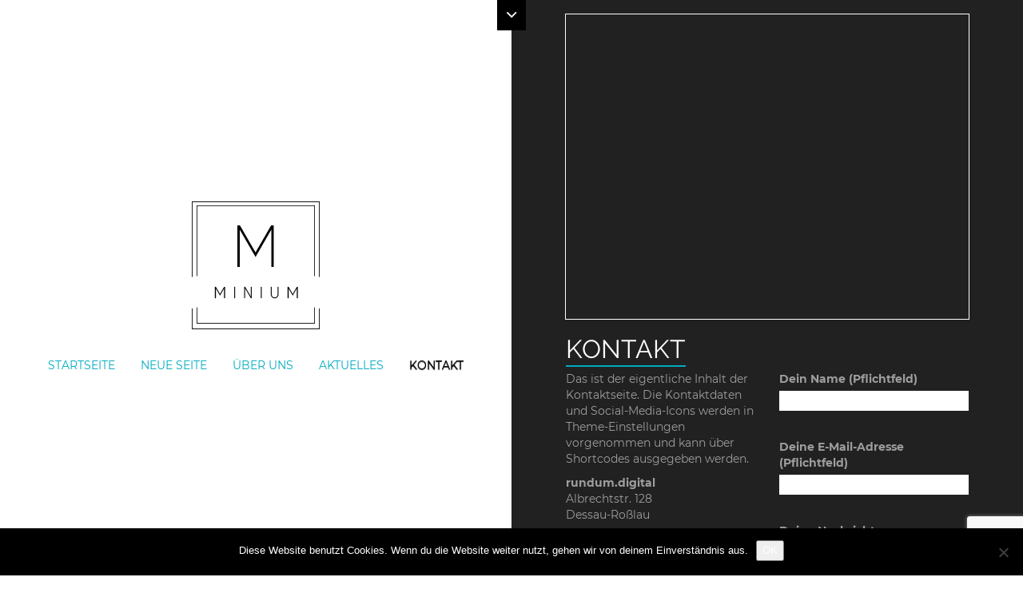

--- FILE ---
content_type: text/html; charset=UTF-8
request_url: https://themes.rundum.digital/minium/kontakt/
body_size: 9652
content:
<!DOCTYPE html>
<html lang="de" xml:lang="de" xmlns="http://www.w3.org/1999/xhtml">
<head>
	<title>Kontakt |  RD Minium - Eine weitere rundum.digital Themes Website</title>
  <meta name="viewport" content="width=device-width, initial-scale=1, maximum-scale=1, user-scalable=no">
	<meta charset="UTF-8" />
    <meta name="language" content="de"/>
	<meta name="description" content="Eine weitere rundum.digital Themes Website" />
    <meta name="copyright" content="https://themes.rundum.digital/minium" />
		<link rel="stylesheet" href="https://themes.rundum.digital/minium/wp-content/themes/rundum_minium/inc/fonts.css">
		<script src="https://ajax.googleapis.com/ajax/libs/jquery/2.1.4/jquery.min.js"></script>	
	<link rel="stylesheet" href="https://themes.rundum.digital/minium/wp-content/themes/rundum_minium/mfglabs-iconset-master/css/mfglabs_iconset.css">
	<link rel="stylesheet" href="https://themes.rundum.digital/minium/wp-content/themes/rundum_minium/font-awesome-4.7.0/css/font-awesome.min.css">
		<link href="https://themes.rundum.digital/minium/wp-content/uploads/sites/7/2018/01/logo_minium.png" type="image/x-icon" rel="shortcut icon" />
		<link rel="stylesheet" href="https://themes.rundum.digital/minium/wp-content/themes/rundum_minium/bootstrap-3.3.7/css/bootstrap.min.css" type='text/css' media='all' />
	<link rel="stylesheet" type="text/css" href="https://themes.rundum.digital/minium/wp-content/themes/rundum_minium/style.css" media='all'  />
	<link rel="alternate" type="application/rss+xml" title="RD Minium - Eine weitere rundum.digital Themes Website | Feed" href="https://themes.rundum.digital/minium/feed/" />
	<link rel='stylesheet' type='text/css' href="https://themes.rundum.digital/minium/?custom-styles=css" />
	<meta name='robots' content='max-image-preview:large' />
<link rel="alternate" title="oEmbed (JSON)" type="application/json+oembed" href="https://themes.rundum.digital/minium/wp-json/oembed/1.0/embed?url=https%3A%2F%2Fthemes.rundum.digital%2Fminium%2Fkontakt%2F" />
<link rel="alternate" title="oEmbed (XML)" type="text/xml+oembed" href="https://themes.rundum.digital/minium/wp-json/oembed/1.0/embed?url=https%3A%2F%2Fthemes.rundum.digital%2Fminium%2Fkontakt%2F&#038;format=xml" />
<style id='wp-img-auto-sizes-contain-inline-css' type='text/css'>
img:is([sizes=auto i],[sizes^="auto," i]){contain-intrinsic-size:3000px 1500px}
/*# sourceURL=wp-img-auto-sizes-contain-inline-css */
</style>
<style id='wp-emoji-styles-inline-css' type='text/css'>

	img.wp-smiley, img.emoji {
		display: inline !important;
		border: none !important;
		box-shadow: none !important;
		height: 1em !important;
		width: 1em !important;
		margin: 0 0.07em !important;
		vertical-align: -0.1em !important;
		background: none !important;
		padding: 0 !important;
	}
/*# sourceURL=wp-emoji-styles-inline-css */
</style>
<style id='wp-block-library-inline-css' type='text/css'>
:root{--wp-block-synced-color:#7a00df;--wp-block-synced-color--rgb:122,0,223;--wp-bound-block-color:var(--wp-block-synced-color);--wp-editor-canvas-background:#ddd;--wp-admin-theme-color:#007cba;--wp-admin-theme-color--rgb:0,124,186;--wp-admin-theme-color-darker-10:#006ba1;--wp-admin-theme-color-darker-10--rgb:0,107,160.5;--wp-admin-theme-color-darker-20:#005a87;--wp-admin-theme-color-darker-20--rgb:0,90,135;--wp-admin-border-width-focus:2px}@media (min-resolution:192dpi){:root{--wp-admin-border-width-focus:1.5px}}.wp-element-button{cursor:pointer}:root .has-very-light-gray-background-color{background-color:#eee}:root .has-very-dark-gray-background-color{background-color:#313131}:root .has-very-light-gray-color{color:#eee}:root .has-very-dark-gray-color{color:#313131}:root .has-vivid-green-cyan-to-vivid-cyan-blue-gradient-background{background:linear-gradient(135deg,#00d084,#0693e3)}:root .has-purple-crush-gradient-background{background:linear-gradient(135deg,#34e2e4,#4721fb 50%,#ab1dfe)}:root .has-hazy-dawn-gradient-background{background:linear-gradient(135deg,#faaca8,#dad0ec)}:root .has-subdued-olive-gradient-background{background:linear-gradient(135deg,#fafae1,#67a671)}:root .has-atomic-cream-gradient-background{background:linear-gradient(135deg,#fdd79a,#004a59)}:root .has-nightshade-gradient-background{background:linear-gradient(135deg,#330968,#31cdcf)}:root .has-midnight-gradient-background{background:linear-gradient(135deg,#020381,#2874fc)}:root{--wp--preset--font-size--normal:16px;--wp--preset--font-size--huge:42px}.has-regular-font-size{font-size:1em}.has-larger-font-size{font-size:2.625em}.has-normal-font-size{font-size:var(--wp--preset--font-size--normal)}.has-huge-font-size{font-size:var(--wp--preset--font-size--huge)}.has-text-align-center{text-align:center}.has-text-align-left{text-align:left}.has-text-align-right{text-align:right}.has-fit-text{white-space:nowrap!important}#end-resizable-editor-section{display:none}.aligncenter{clear:both}.items-justified-left{justify-content:flex-start}.items-justified-center{justify-content:center}.items-justified-right{justify-content:flex-end}.items-justified-space-between{justify-content:space-between}.screen-reader-text{border:0;clip-path:inset(50%);height:1px;margin:-1px;overflow:hidden;padding:0;position:absolute;width:1px;word-wrap:normal!important}.screen-reader-text:focus{background-color:#ddd;clip-path:none;color:#444;display:block;font-size:1em;height:auto;left:5px;line-height:normal;padding:15px 23px 14px;text-decoration:none;top:5px;width:auto;z-index:100000}html :where(.has-border-color){border-style:solid}html :where([style*=border-top-color]){border-top-style:solid}html :where([style*=border-right-color]){border-right-style:solid}html :where([style*=border-bottom-color]){border-bottom-style:solid}html :where([style*=border-left-color]){border-left-style:solid}html :where([style*=border-width]){border-style:solid}html :where([style*=border-top-width]){border-top-style:solid}html :where([style*=border-right-width]){border-right-style:solid}html :where([style*=border-bottom-width]){border-bottom-style:solid}html :where([style*=border-left-width]){border-left-style:solid}html :where(img[class*=wp-image-]){height:auto;max-width:100%}:where(figure){margin:0 0 1em}html :where(.is-position-sticky){--wp-admin--admin-bar--position-offset:var(--wp-admin--admin-bar--height,0px)}@media screen and (max-width:600px){html :where(.is-position-sticky){--wp-admin--admin-bar--position-offset:0px}}

/*# sourceURL=wp-block-library-inline-css */
</style><style id='global-styles-inline-css' type='text/css'>
:root{--wp--preset--aspect-ratio--square: 1;--wp--preset--aspect-ratio--4-3: 4/3;--wp--preset--aspect-ratio--3-4: 3/4;--wp--preset--aspect-ratio--3-2: 3/2;--wp--preset--aspect-ratio--2-3: 2/3;--wp--preset--aspect-ratio--16-9: 16/9;--wp--preset--aspect-ratio--9-16: 9/16;--wp--preset--color--black: #000000;--wp--preset--color--cyan-bluish-gray: #abb8c3;--wp--preset--color--white: #ffffff;--wp--preset--color--pale-pink: #f78da7;--wp--preset--color--vivid-red: #cf2e2e;--wp--preset--color--luminous-vivid-orange: #ff6900;--wp--preset--color--luminous-vivid-amber: #fcb900;--wp--preset--color--light-green-cyan: #7bdcb5;--wp--preset--color--vivid-green-cyan: #00d084;--wp--preset--color--pale-cyan-blue: #8ed1fc;--wp--preset--color--vivid-cyan-blue: #0693e3;--wp--preset--color--vivid-purple: #9b51e0;--wp--preset--gradient--vivid-cyan-blue-to-vivid-purple: linear-gradient(135deg,rgb(6,147,227) 0%,rgb(155,81,224) 100%);--wp--preset--gradient--light-green-cyan-to-vivid-green-cyan: linear-gradient(135deg,rgb(122,220,180) 0%,rgb(0,208,130) 100%);--wp--preset--gradient--luminous-vivid-amber-to-luminous-vivid-orange: linear-gradient(135deg,rgb(252,185,0) 0%,rgb(255,105,0) 100%);--wp--preset--gradient--luminous-vivid-orange-to-vivid-red: linear-gradient(135deg,rgb(255,105,0) 0%,rgb(207,46,46) 100%);--wp--preset--gradient--very-light-gray-to-cyan-bluish-gray: linear-gradient(135deg,rgb(238,238,238) 0%,rgb(169,184,195) 100%);--wp--preset--gradient--cool-to-warm-spectrum: linear-gradient(135deg,rgb(74,234,220) 0%,rgb(151,120,209) 20%,rgb(207,42,186) 40%,rgb(238,44,130) 60%,rgb(251,105,98) 80%,rgb(254,248,76) 100%);--wp--preset--gradient--blush-light-purple: linear-gradient(135deg,rgb(255,206,236) 0%,rgb(152,150,240) 100%);--wp--preset--gradient--blush-bordeaux: linear-gradient(135deg,rgb(254,205,165) 0%,rgb(254,45,45) 50%,rgb(107,0,62) 100%);--wp--preset--gradient--luminous-dusk: linear-gradient(135deg,rgb(255,203,112) 0%,rgb(199,81,192) 50%,rgb(65,88,208) 100%);--wp--preset--gradient--pale-ocean: linear-gradient(135deg,rgb(255,245,203) 0%,rgb(182,227,212) 50%,rgb(51,167,181) 100%);--wp--preset--gradient--electric-grass: linear-gradient(135deg,rgb(202,248,128) 0%,rgb(113,206,126) 100%);--wp--preset--gradient--midnight: linear-gradient(135deg,rgb(2,3,129) 0%,rgb(40,116,252) 100%);--wp--preset--font-size--small: 13px;--wp--preset--font-size--medium: 20px;--wp--preset--font-size--large: 36px;--wp--preset--font-size--x-large: 42px;--wp--preset--spacing--20: 0.44rem;--wp--preset--spacing--30: 0.67rem;--wp--preset--spacing--40: 1rem;--wp--preset--spacing--50: 1.5rem;--wp--preset--spacing--60: 2.25rem;--wp--preset--spacing--70: 3.38rem;--wp--preset--spacing--80: 5.06rem;--wp--preset--shadow--natural: 6px 6px 9px rgba(0, 0, 0, 0.2);--wp--preset--shadow--deep: 12px 12px 50px rgba(0, 0, 0, 0.4);--wp--preset--shadow--sharp: 6px 6px 0px rgba(0, 0, 0, 0.2);--wp--preset--shadow--outlined: 6px 6px 0px -3px rgb(255, 255, 255), 6px 6px rgb(0, 0, 0);--wp--preset--shadow--crisp: 6px 6px 0px rgb(0, 0, 0);}:where(.is-layout-flex){gap: 0.5em;}:where(.is-layout-grid){gap: 0.5em;}body .is-layout-flex{display: flex;}.is-layout-flex{flex-wrap: wrap;align-items: center;}.is-layout-flex > :is(*, div){margin: 0;}body .is-layout-grid{display: grid;}.is-layout-grid > :is(*, div){margin: 0;}:where(.wp-block-columns.is-layout-flex){gap: 2em;}:where(.wp-block-columns.is-layout-grid){gap: 2em;}:where(.wp-block-post-template.is-layout-flex){gap: 1.25em;}:where(.wp-block-post-template.is-layout-grid){gap: 1.25em;}.has-black-color{color: var(--wp--preset--color--black) !important;}.has-cyan-bluish-gray-color{color: var(--wp--preset--color--cyan-bluish-gray) !important;}.has-white-color{color: var(--wp--preset--color--white) !important;}.has-pale-pink-color{color: var(--wp--preset--color--pale-pink) !important;}.has-vivid-red-color{color: var(--wp--preset--color--vivid-red) !important;}.has-luminous-vivid-orange-color{color: var(--wp--preset--color--luminous-vivid-orange) !important;}.has-luminous-vivid-amber-color{color: var(--wp--preset--color--luminous-vivid-amber) !important;}.has-light-green-cyan-color{color: var(--wp--preset--color--light-green-cyan) !important;}.has-vivid-green-cyan-color{color: var(--wp--preset--color--vivid-green-cyan) !important;}.has-pale-cyan-blue-color{color: var(--wp--preset--color--pale-cyan-blue) !important;}.has-vivid-cyan-blue-color{color: var(--wp--preset--color--vivid-cyan-blue) !important;}.has-vivid-purple-color{color: var(--wp--preset--color--vivid-purple) !important;}.has-black-background-color{background-color: var(--wp--preset--color--black) !important;}.has-cyan-bluish-gray-background-color{background-color: var(--wp--preset--color--cyan-bluish-gray) !important;}.has-white-background-color{background-color: var(--wp--preset--color--white) !important;}.has-pale-pink-background-color{background-color: var(--wp--preset--color--pale-pink) !important;}.has-vivid-red-background-color{background-color: var(--wp--preset--color--vivid-red) !important;}.has-luminous-vivid-orange-background-color{background-color: var(--wp--preset--color--luminous-vivid-orange) !important;}.has-luminous-vivid-amber-background-color{background-color: var(--wp--preset--color--luminous-vivid-amber) !important;}.has-light-green-cyan-background-color{background-color: var(--wp--preset--color--light-green-cyan) !important;}.has-vivid-green-cyan-background-color{background-color: var(--wp--preset--color--vivid-green-cyan) !important;}.has-pale-cyan-blue-background-color{background-color: var(--wp--preset--color--pale-cyan-blue) !important;}.has-vivid-cyan-blue-background-color{background-color: var(--wp--preset--color--vivid-cyan-blue) !important;}.has-vivid-purple-background-color{background-color: var(--wp--preset--color--vivid-purple) !important;}.has-black-border-color{border-color: var(--wp--preset--color--black) !important;}.has-cyan-bluish-gray-border-color{border-color: var(--wp--preset--color--cyan-bluish-gray) !important;}.has-white-border-color{border-color: var(--wp--preset--color--white) !important;}.has-pale-pink-border-color{border-color: var(--wp--preset--color--pale-pink) !important;}.has-vivid-red-border-color{border-color: var(--wp--preset--color--vivid-red) !important;}.has-luminous-vivid-orange-border-color{border-color: var(--wp--preset--color--luminous-vivid-orange) !important;}.has-luminous-vivid-amber-border-color{border-color: var(--wp--preset--color--luminous-vivid-amber) !important;}.has-light-green-cyan-border-color{border-color: var(--wp--preset--color--light-green-cyan) !important;}.has-vivid-green-cyan-border-color{border-color: var(--wp--preset--color--vivid-green-cyan) !important;}.has-pale-cyan-blue-border-color{border-color: var(--wp--preset--color--pale-cyan-blue) !important;}.has-vivid-cyan-blue-border-color{border-color: var(--wp--preset--color--vivid-cyan-blue) !important;}.has-vivid-purple-border-color{border-color: var(--wp--preset--color--vivid-purple) !important;}.has-vivid-cyan-blue-to-vivid-purple-gradient-background{background: var(--wp--preset--gradient--vivid-cyan-blue-to-vivid-purple) !important;}.has-light-green-cyan-to-vivid-green-cyan-gradient-background{background: var(--wp--preset--gradient--light-green-cyan-to-vivid-green-cyan) !important;}.has-luminous-vivid-amber-to-luminous-vivid-orange-gradient-background{background: var(--wp--preset--gradient--luminous-vivid-amber-to-luminous-vivid-orange) !important;}.has-luminous-vivid-orange-to-vivid-red-gradient-background{background: var(--wp--preset--gradient--luminous-vivid-orange-to-vivid-red) !important;}.has-very-light-gray-to-cyan-bluish-gray-gradient-background{background: var(--wp--preset--gradient--very-light-gray-to-cyan-bluish-gray) !important;}.has-cool-to-warm-spectrum-gradient-background{background: var(--wp--preset--gradient--cool-to-warm-spectrum) !important;}.has-blush-light-purple-gradient-background{background: var(--wp--preset--gradient--blush-light-purple) !important;}.has-blush-bordeaux-gradient-background{background: var(--wp--preset--gradient--blush-bordeaux) !important;}.has-luminous-dusk-gradient-background{background: var(--wp--preset--gradient--luminous-dusk) !important;}.has-pale-ocean-gradient-background{background: var(--wp--preset--gradient--pale-ocean) !important;}.has-electric-grass-gradient-background{background: var(--wp--preset--gradient--electric-grass) !important;}.has-midnight-gradient-background{background: var(--wp--preset--gradient--midnight) !important;}.has-small-font-size{font-size: var(--wp--preset--font-size--small) !important;}.has-medium-font-size{font-size: var(--wp--preset--font-size--medium) !important;}.has-large-font-size{font-size: var(--wp--preset--font-size--large) !important;}.has-x-large-font-size{font-size: var(--wp--preset--font-size--x-large) !important;}
/*# sourceURL=global-styles-inline-css */
</style>

<style id='classic-theme-styles-inline-css' type='text/css'>
/*! This file is auto-generated */
.wp-block-button__link{color:#fff;background-color:#32373c;border-radius:9999px;box-shadow:none;text-decoration:none;padding:calc(.667em + 2px) calc(1.333em + 2px);font-size:1.125em}.wp-block-file__button{background:#32373c;color:#fff;text-decoration:none}
/*# sourceURL=/wp-includes/css/classic-themes.min.css */
</style>
<link rel='stylesheet' id='contact-form-7-css' href='https://themes.rundum.digital/minium/wp-content/plugins/contact-form-7/includes/css/styles.css?ver=6.1.4' type='text/css' media='all' />
<link rel='stylesheet' id='cookie-notice-front-css' href='https://themes.rundum.digital/minium/wp-content/plugins/cookie-notice/css/front.min.css?ver=2.5.11' type='text/css' media='all' />
<script type="text/javascript" id="cookie-notice-front-js-before">
/* <![CDATA[ */
var cnArgs = {"ajaxUrl":"https:\/\/themes.rundum.digital\/minium\/wp-admin\/admin-ajax.php","nonce":"e3d1788028","hideEffect":"fade","position":"bottom","onScroll":false,"onScrollOffset":100,"onClick":false,"cookieName":"cookie_notice_accepted","cookieTime":2592000,"cookieTimeRejected":2592000,"globalCookie":false,"redirection":false,"cache":false,"revokeCookies":false,"revokeCookiesOpt":"automatic"};

//# sourceURL=cookie-notice-front-js-before
/* ]]> */
</script>
<script type="text/javascript" src="https://themes.rundum.digital/minium/wp-content/plugins/cookie-notice/js/front.min.js?ver=2.5.11" id="cookie-notice-front-js"></script>
<link rel="https://api.w.org/" href="https://themes.rundum.digital/minium/wp-json/" /><link rel="alternate" title="JSON" type="application/json" href="https://themes.rundum.digital/minium/wp-json/wp/v2/pages/8" /><link rel="EditURI" type="application/rsd+xml" title="RSD" href="https://themes.rundum.digital/minium/xmlrpc.php?rsd" />
<link rel="canonical" href="https://themes.rundum.digital/minium/kontakt/" />
<link rel='shortlink' href='https://themes.rundum.digital/minium/?p=8' />
	<!-- Unterstützung für Media Queries und HTML5-Elemente im Internet Explorer über HTML5 shim und Respond.js -->
<!--[if lt IE 9]>
  <script src="https://oss.maxcdn.com/libs/html5shiv/3.7.0/html5shiv.js"></script>
  <script src="https://oss.maxcdn.com/libs/respond.js/1.4.2/respond.min.js"></script>
<![endif]-->
<!-- Background pattern from Subtle Patterns (https://www.toptal.com/designers/subtlepatterns) -->
</head>
<body class="wp-singular page-template page-template-content-kontakt page-template-content-kontakt-php page page-id-8 wp-theme-rundum_minium cookies-not-set page_kontakt template_content-kontakt">
<script type="text/javascript">
$(document).ready(function(){
  $('.mini-link-search').click(function(){
    $('#topbar-search').stop().slideToggle(200);
	 $('#topbar-info').stop().slideUp(200);
  });
  $('.mini-link-info').click(function(){
    $('#topbar-info').stop().slideToggle(200);
	 $('#topbar-search').stop().slideUp(200);
  });
});
</script>
<script>
$(document).ready(function(){  
$( "#opened-icon-8").click(function() {
  $(this).addClass('hide');
  $("#closed-icon-8").removeClass('hide');
});
$( "#closed-icon-8").click(function() {
  $( this).addClass('hide');
  $("#opened-icon-8").removeClass('hide');
});
		});
</script>
<script>
$(document).ready(function(){  
$( ".icondown").click(function() {
  $(this).addClass('hide');
  $(".iconup").removeClass('hide');
});
$( ".iconup").click(function() {
  $( this).addClass('hide');
  $(".icondown").removeClass('hide');
});
});
</script>
<div id="pagewrapper" class="container-fluid">
		<div id="topbar-row" class="row hidden-xs">
		<div id="topbar-info" class="topbar container-fluid">
			<div class="row">
				<div class="container-fluid">
					<div class="row">
						<div class="col-sm-12 col-xs-12">						
							<div id="topbar-row-1" class="row">
								
										
								<div class="container">
									<div class="row">
									<div id="well-search" class="well-sm"><div id="search-form-input">	
		<form role="search" method="get" class="search-form" action="https://themes.rundum.digital/minium/">
			<div class="input-group input-group-sm">
				<input type="search" class="form-control" placeholder="Suche nach..." value="" name="s" title="Suche nach:">
					<span class="input-group-btn">
						<button class="btn btn-default" type="submit" value="Suchen"><i class="fa fa-search"></i></button>
					</span>
			</div><!-- /input-group -->
		</form>
</div> 


</div>
									<div class="well-sm invisible"></div>
									</div>
								</div>
								
																	<div class="clearfix"></div>
							</div> <!-- .row -->
						</div>
					</div> <!-- .row -->
				</div> <!-- .container -->
			</div> <!-- .row -->
		</div> <!-- .container-fluid -->
		
		<div id="topbar-mini-links" class="container-fluid text-center">
			<div class="row">
				<div class="container">
					<div class="row">
						<div class="">						
							<!-- <a class="mini-link mini-link-search"><i class="fa fa-search"></i></a> -->
							
														
							<a class="mini-link mini-link-info icondown"><i class="icon-chevron_down"></i></a>
							<a class="mini-link mini-link-info iconup hide"><i class="icon-chevron_up"></i></a>
							
														
														
														
						</div>
					</div> <!-- .row -->
				</div>
			</div> <!-- .row -->
		</div> <!-- .container-fluid -->
	</div>
	
		<!-- <div id="more-top" class="text-center row">
		<span><i class="icon-plus"></i></span>
	</div> -->
	<div class="row">
		<header id="headerwrapper" class="left-column col-lg-6 col-md-4 col-sm-3 col-xs-12" data-spy="affix" data-offset-top="0">
			<div id="logo-row" class="">
				<div id="logo" class="hidden-xs">
					<div class="">
						<a href="https://themes.rundum.digital/minium">
												<img src="https://themes.rundum.digital/minium/wp-content/uploads/sites/7/2018/02/minium-logo-schwarz.png" class="img-responsive" alt="RD Minium" />
												</a>					
					</div> <!-- .img-container -->
				</div> <!-- #logo -->
				<div id="desktop-nav" class="hidden-xs">
					<div id="desktop-nav-bar" class="">
					<nav class="navbar">
						<div id="main-menu" class="menu-main-menu-container"><ul id="menu-main-menu" class="nav rd-nav rd-nav-desktop nav nav-pills"><li id="menu-item-53" class="menu-item menu-item-type-post_type menu-item-object-page menu-item-home menu-item-53"><a title="Startseite" href="https://themes.rundum.digital/minium/">Startseite</a></li>
<li id="menu-item-101" class="menu-item menu-item-type-post_type menu-item-object-page menu-item-101"><a title="neue Seite" href="https://themes.rundum.digital/minium/neue-seite/">neue Seite</a></li>
<li id="menu-item-52" class="menu-item menu-item-type-post_type menu-item-object-page menu-item-52"><a title="Über uns" href="https://themes.rundum.digital/minium/ueber-uns/">Über uns</a></li>
<li id="menu-item-50" class="menu-item menu-item-type-post_type menu-item-object-page menu-item-50"><a title="Aktuelles" href="https://themes.rundum.digital/minium/aktuelles/">Aktuelles</a></li>
<li id="menu-item-78" class="menu-item menu-item-type-post_type menu-item-object-page current-menu-item page_item page-item-8 current_page_item menu-item-78 active"><a title="Kontakt" href="https://themes.rundum.digital/minium/kontakt/">Kontakt</a></li>
</ul></div>					</nav>
					</div>
				</div>	<!-- #desktop-nav -->
				
				
				
				<div id="logo-mobile" class="hidden-lg hidden-md hidden-sm col-xs-12">
					<div class="img-container-mobile row">
						<div class="">
						<a href="https://themes.rundum.digital/minium">
												<img src="https://themes.rundum.digital/minium/wp-content/uploads/sites/7/2018/02/minium-logo-schwarz.png" class="img-responsive" alt="RD Minium" />
												</a>
						</div>
						<div id="mobile-bar" class="row" data-spy="affix" data-offset-top="160">
						<div class="col-xs-12">
						<button type="button" class="navbar-toggle" data-toggle="collapse" data-target="#mobile-menu">
										<span class="sr-only">Navigation</span>
										<span class="icon-bar"></span>
										<span class="icon-bar"></span>
										<span class="icon-bar"></span>
									</button>
									<!-- <a class="navbar-brand hidden-lg hidden-md hidden-sm" href="#"  data-toggle="collapse" data-target="#mobile-menu">
										Menü
									</a> -->
						</div>
						<div id="mobile-menu" class="collapse navbar-collapse"><ul id="menu-main-menu-1" class="nav rd-nav rd-nav-mobile nav nav-pills nav-stacked"><li class="menu-item menu-item-type-post_type menu-item-object-page menu-item-home menu-item-53"><a title="Startseite" href="https://themes.rundum.digital/minium/">Startseite</a></li>
<li class="menu-item menu-item-type-post_type menu-item-object-page menu-item-101"><a title="neue Seite" href="https://themes.rundum.digital/minium/neue-seite/">neue Seite</a></li>
<li class="menu-item menu-item-type-post_type menu-item-object-page menu-item-52"><a title="Über uns" href="https://themes.rundum.digital/minium/ueber-uns/">Über uns</a></li>
<li class="menu-item menu-item-type-post_type menu-item-object-page menu-item-50"><a title="Aktuelles" href="https://themes.rundum.digital/minium/aktuelles/">Aktuelles</a></li>
<li class="menu-item menu-item-type-post_type menu-item-object-page current-menu-item page_item page-item-8 current_page_item menu-item-78 active"><a title="Kontakt" href="https://themes.rundum.digital/minium/kontakt/">Kontakt</a></li>
</ul></div>						</div> <!-- #mobile-bar -->
						<div class="clearfix"></div>						
						
					</div> <!-- .img-container -->
				</div> <!-- #logo -->			
								
			</div> <!-- #logo-row -->
		</header> <!-- #headerwrapper -->
		<div id="containerwrapper" class="right-column col-lg-6 col-md-8 col-sm-9 col-xs-12 pull-right">
			<div class="row">
				<div id="contentwrapper" class="col-sm-12 col-xs-12">
					<div class="well-sm invisible space"></div>									<div class="row">
										<div class="">
											<div class="">
										<main id="content" class="col-xs-12" role="main">
											<div class="row">
												<div class="col-sm-10 col-sm-push-1 col-xs-12">
												
										
												<article id="article-8" class="post-8 page type-page status-publish hentry">
													<section class="slider-image opt-0">
													
													
																											<div class="gmap"><iframe src="https://www.google.com/maps/embed?pb=!1m14!1m12!1m3!1d9859.514449201512!2d12.2468292!3d51.8449126!2m3!1f0!2f0!3f0!3m2!1i1024!2i768!4f13.1!5e0!3m2!1sde!2sde!4v1515406119644" width="600" height="450" frameborder="0" style="border:0" allowfullscreen></iframe></div>
													        
													
															
						
															</section>      <!-- #slider-image -->
															<div class="clearfix"></div>
													<section class="header-title">
														<div class="pheading ph1"><h1><span class="bbottom">Kontakt</span></h1></div>
													</section>
													<section class="content row">
																													<div class="content-box col-sm-6 col-xs-12">
															<p>Das ist der eigentliche Inhalt der Kontaktseite. Die Kontaktdaten und Social-Media-Icons werden in Theme-Einstellungen vorgenommen und kann über Shortcodes ausgegeben werden.</p>

														<div id="kontakt-info">
															<address>
															
																																<strong>rundum.digital</strong>
																																																																	<br />Albrechtstr. 128																																																																																	<br />Dessau-Roßlau																																																	<br /><br />Tel.: 0340-23014411 																																																																	<br />E-Mail: <a href="mailto:mail@rundum.digital">mail@rundum.digital</a>
																															</address>
														</div>

															<div id="social-icons-group">
																														<ul>
																																																
																																
																																
																																
																																
																																
																																																																																
															</ul>
														</div> <!-- social-icon-group -->
															
															<div id="social-icons-group">
																														<ul>
																																																
																																
																																
																																
																																
																																
																																																																																
															</ul>
														</div> <!-- social-icon-group -->															</div> <!-- .content-box -->
															<div class="content-form-box col-sm-6 col-xs-12">
															
<div class="wpcf7 no-js" id="wpcf7-f41-p8-o1" lang="de-DE" dir="ltr" data-wpcf7-id="41">
<div class="screen-reader-response"><p role="status" aria-live="polite" aria-atomic="true"></p> <ul></ul></div>
<form action="/minium/kontakt/#wpcf7-f41-p8-o1" method="post" class="wpcf7-form init" aria-label="Kontaktformular" novalidate="novalidate" data-status="init">
<fieldset class="hidden-fields-container"><input type="hidden" name="_wpcf7" value="41" /><input type="hidden" name="_wpcf7_version" value="6.1.4" /><input type="hidden" name="_wpcf7_locale" value="de_DE" /><input type="hidden" name="_wpcf7_unit_tag" value="wpcf7-f41-p8-o1" /><input type="hidden" name="_wpcf7_container_post" value="8" /><input type="hidden" name="_wpcf7_posted_data_hash" value="" /><input type="hidden" name="_wpcf7_recaptcha_response" value="" />
</fieldset>
<p><label> Dein Name (Pflichtfeld)<br />
<span class="wpcf7-form-control-wrap" data-name="your-name"><input size="40" maxlength="400" class="wpcf7-form-control wpcf7-text wpcf7-validates-as-required" aria-required="true" aria-invalid="false" value="" type="text" name="your-name" /></span> </label>
</p>
<p><label> Deine E-Mail-Adresse (Pflichtfeld)<br />
<span class="wpcf7-form-control-wrap" data-name="your-email"><input size="40" maxlength="400" class="wpcf7-form-control wpcf7-email wpcf7-validates-as-required wpcf7-text wpcf7-validates-as-email" aria-required="true" aria-invalid="false" value="" type="email" name="your-email" /></span> </label>
</p>
<p><label> Deine Nachricht<br />
<span class="wpcf7-form-control-wrap" data-name="your-message"><textarea cols="40" rows="10" maxlength="2000" class="wpcf7-form-control wpcf7-textarea" aria-invalid="false" name="your-message"></textarea></span> </label>
</p>
<p><input class="wpcf7-form-control wpcf7-submit has-spinner" type="submit" value="Senden" />
</p><div class="wpcf7-response-output" aria-hidden="true"></div>
</form>
</div>
															</div> <!-- .content-form-box -->
																											</section>
												</article>
												
																						</div> <!-- .col -->
											</div> <!-- .row -->								
										</main> <!-- #content -->
											</div> <!-- .row -->
										</div> <!-- .container --->
									</div> <!-- .row -->
																	<div class="row">
<aside id="sidebar" class="hidden-lg hidden-md hidden-sm col-xs-12">
<div class="row">
</div>
</aside>
<div class="clearfix">		
</div> <!-- .row -->
											</div> <!-- #contentwrapper -->
				</div> <!-- .row -->
				<footer id="footerwrapper" class="">
					<div class="col-xs-12">
            <div class="row">
              <div class="col-sm-10 col-sm-push-1 col-xs-12">
                <div class="row">
					<div class="footer-content col-sm-6">
                    <div id="nav_menu-2" class="footer-widget"><div class="menu-footer-menu-container"><ul id="menu-footer-menu" class="menu"><li id="menu-item-57" class="menu-item menu-item-type-post_type menu-item-object-page current-menu-item page_item page-item-8 current_page_item menu-item-57"><a href="https://themes.rundum.digital/minium/kontakt/" aria-current="page">Kontakt</a></li>
<li id="menu-item-56" class="menu-item menu-item-type-post_type menu-item-object-page menu-item-56"><a href="https://themes.rundum.digital/minium/impressum/">Impressum</a></li>
<li id="menu-item-55" class="menu-item menu-item-type-post_type menu-item-object-page menu-item-55"><a href="https://themes.rundum.digital/minium/datenschutz/">Datenschutz</a></li>
</ul></div></div>					                 </div> <!-- .footer-content -->
                <div class="footer-icons col-sm-6">
                 
															<div id="social-icons-group">
																														<ul>
																																																
																																
																																
																																
																																
																																
																																																																																
															</ul>
														</div> <!-- social-icon-group -->                </div> <!-- .footer-content -->
                <div class="clearfix"></div>
				</div>
              </div>
            </div><!-- .row -->
					</div> <!-- .col -->	
				</footer> <!-- #footerwrapper -->
			</div> <!-- #containerwrapper -->
	</div> <!-- .row -->
</div> <!-- #pagewrapper -->

<script type="speculationrules">
{"prefetch":[{"source":"document","where":{"and":[{"href_matches":"/minium/*"},{"not":{"href_matches":["/minium/wp-*.php","/minium/wp-admin/*","/minium/wp-content/uploads/sites/7/*","/minium/wp-content/*","/minium/wp-content/plugins/*","/minium/wp-content/themes/rundum_minium/*","/minium/*\\?(.+)"]}},{"not":{"selector_matches":"a[rel~=\"nofollow\"]"}},{"not":{"selector_matches":".no-prefetch, .no-prefetch a"}}]},"eagerness":"conservative"}]}
</script>
<script type="text/javascript" src="https://themes.rundum.digital/minium/wp-includes/js/dist/hooks.min.js?ver=dd5603f07f9220ed27f1" id="wp-hooks-js"></script>
<script type="text/javascript" src="https://themes.rundum.digital/minium/wp-includes/js/dist/i18n.min.js?ver=c26c3dc7bed366793375" id="wp-i18n-js"></script>
<script type="text/javascript" id="wp-i18n-js-after">
/* <![CDATA[ */
wp.i18n.setLocaleData( { 'text direction\u0004ltr': [ 'ltr' ] } );
//# sourceURL=wp-i18n-js-after
/* ]]> */
</script>
<script type="text/javascript" src="https://themes.rundum.digital/minium/wp-content/plugins/contact-form-7/includes/swv/js/index.js?ver=6.1.4" id="swv-js"></script>
<script type="text/javascript" id="contact-form-7-js-translations">
/* <![CDATA[ */
( function( domain, translations ) {
	var localeData = translations.locale_data[ domain ] || translations.locale_data.messages;
	localeData[""].domain = domain;
	wp.i18n.setLocaleData( localeData, domain );
} )( "contact-form-7", {"translation-revision-date":"2025-10-26 03:28:49+0000","generator":"GlotPress\/4.0.3","domain":"messages","locale_data":{"messages":{"":{"domain":"messages","plural-forms":"nplurals=2; plural=n != 1;","lang":"de"},"This contact form is placed in the wrong place.":["Dieses Kontaktformular wurde an der falschen Stelle platziert."],"Error:":["Fehler:"]}},"comment":{"reference":"includes\/js\/index.js"}} );
//# sourceURL=contact-form-7-js-translations
/* ]]> */
</script>
<script type="text/javascript" id="contact-form-7-js-before">
/* <![CDATA[ */
var wpcf7 = {
    "api": {
        "root": "https:\/\/themes.rundum.digital\/minium\/wp-json\/",
        "namespace": "contact-form-7\/v1"
    }
};
//# sourceURL=contact-form-7-js-before
/* ]]> */
</script>
<script type="text/javascript" src="https://themes.rundum.digital/minium/wp-content/plugins/contact-form-7/includes/js/index.js?ver=6.1.4" id="contact-form-7-js"></script>
<script type="text/javascript" src="https://www.google.com/recaptcha/api.js?render=6Lc43bwZAAAAAMgM0cZZBGKnt7PI4-rPOfSbzMr0&amp;ver=3.0" id="google-recaptcha-js"></script>
<script type="text/javascript" src="https://themes.rundum.digital/minium/wp-includes/js/dist/vendor/wp-polyfill.min.js?ver=3.15.0" id="wp-polyfill-js"></script>
<script type="text/javascript" id="wpcf7-recaptcha-js-before">
/* <![CDATA[ */
var wpcf7_recaptcha = {
    "sitekey": "6Lc43bwZAAAAAMgM0cZZBGKnt7PI4-rPOfSbzMr0",
    "actions": {
        "homepage": "homepage",
        "contactform": "contactform"
    }
};
//# sourceURL=wpcf7-recaptcha-js-before
/* ]]> */
</script>
<script type="text/javascript" src="https://themes.rundum.digital/minium/wp-content/plugins/contact-form-7/modules/recaptcha/index.js?ver=6.1.4" id="wpcf7-recaptcha-js"></script>
<script id="wp-emoji-settings" type="application/json">
{"baseUrl":"https://s.w.org/images/core/emoji/17.0.2/72x72/","ext":".png","svgUrl":"https://s.w.org/images/core/emoji/17.0.2/svg/","svgExt":".svg","source":{"concatemoji":"https://themes.rundum.digital/minium/wp-includes/js/wp-emoji-release.min.js?ver=6.9"}}
</script>
<script type="module">
/* <![CDATA[ */
/*! This file is auto-generated */
const a=JSON.parse(document.getElementById("wp-emoji-settings").textContent),o=(window._wpemojiSettings=a,"wpEmojiSettingsSupports"),s=["flag","emoji"];function i(e){try{var t={supportTests:e,timestamp:(new Date).valueOf()};sessionStorage.setItem(o,JSON.stringify(t))}catch(e){}}function c(e,t,n){e.clearRect(0,0,e.canvas.width,e.canvas.height),e.fillText(t,0,0);t=new Uint32Array(e.getImageData(0,0,e.canvas.width,e.canvas.height).data);e.clearRect(0,0,e.canvas.width,e.canvas.height),e.fillText(n,0,0);const a=new Uint32Array(e.getImageData(0,0,e.canvas.width,e.canvas.height).data);return t.every((e,t)=>e===a[t])}function p(e,t){e.clearRect(0,0,e.canvas.width,e.canvas.height),e.fillText(t,0,0);var n=e.getImageData(16,16,1,1);for(let e=0;e<n.data.length;e++)if(0!==n.data[e])return!1;return!0}function u(e,t,n,a){switch(t){case"flag":return n(e,"\ud83c\udff3\ufe0f\u200d\u26a7\ufe0f","\ud83c\udff3\ufe0f\u200b\u26a7\ufe0f")?!1:!n(e,"\ud83c\udde8\ud83c\uddf6","\ud83c\udde8\u200b\ud83c\uddf6")&&!n(e,"\ud83c\udff4\udb40\udc67\udb40\udc62\udb40\udc65\udb40\udc6e\udb40\udc67\udb40\udc7f","\ud83c\udff4\u200b\udb40\udc67\u200b\udb40\udc62\u200b\udb40\udc65\u200b\udb40\udc6e\u200b\udb40\udc67\u200b\udb40\udc7f");case"emoji":return!a(e,"\ud83e\u1fac8")}return!1}function f(e,t,n,a){let r;const o=(r="undefined"!=typeof WorkerGlobalScope&&self instanceof WorkerGlobalScope?new OffscreenCanvas(300,150):document.createElement("canvas")).getContext("2d",{willReadFrequently:!0}),s=(o.textBaseline="top",o.font="600 32px Arial",{});return e.forEach(e=>{s[e]=t(o,e,n,a)}),s}function r(e){var t=document.createElement("script");t.src=e,t.defer=!0,document.head.appendChild(t)}a.supports={everything:!0,everythingExceptFlag:!0},new Promise(t=>{let n=function(){try{var e=JSON.parse(sessionStorage.getItem(o));if("object"==typeof e&&"number"==typeof e.timestamp&&(new Date).valueOf()<e.timestamp+604800&&"object"==typeof e.supportTests)return e.supportTests}catch(e){}return null}();if(!n){if("undefined"!=typeof Worker&&"undefined"!=typeof OffscreenCanvas&&"undefined"!=typeof URL&&URL.createObjectURL&&"undefined"!=typeof Blob)try{var e="postMessage("+f.toString()+"("+[JSON.stringify(s),u.toString(),c.toString(),p.toString()].join(",")+"));",a=new Blob([e],{type:"text/javascript"});const r=new Worker(URL.createObjectURL(a),{name:"wpTestEmojiSupports"});return void(r.onmessage=e=>{i(n=e.data),r.terminate(),t(n)})}catch(e){}i(n=f(s,u,c,p))}t(n)}).then(e=>{for(const n in e)a.supports[n]=e[n],a.supports.everything=a.supports.everything&&a.supports[n],"flag"!==n&&(a.supports.everythingExceptFlag=a.supports.everythingExceptFlag&&a.supports[n]);var t;a.supports.everythingExceptFlag=a.supports.everythingExceptFlag&&!a.supports.flag,a.supports.everything||((t=a.source||{}).concatemoji?r(t.concatemoji):t.wpemoji&&t.twemoji&&(r(t.twemoji),r(t.wpemoji)))});
//# sourceURL=https://themes.rundum.digital/minium/wp-includes/js/wp-emoji-loader.min.js
/* ]]> */
</script>

		<!-- Cookie Notice plugin v2.5.11 by Hu-manity.co https://hu-manity.co/ -->
		<div id="cookie-notice" role="dialog" class="cookie-notice-hidden cookie-revoke-hidden cn-position-bottom" aria-label="Cookie Notice" style="background-color: rgba(0,0,0,1);"><div class="cookie-notice-container" style="color: #fff"><span id="cn-notice-text" class="cn-text-container">Diese Website benutzt Cookies. Wenn du die Website weiter nutzt, gehen wir von deinem Einverständnis aus.</span><span id="cn-notice-buttons" class="cn-buttons-container"><button id="cn-accept-cookie" data-cookie-set="accept" class="cn-set-cookie cn-button cn-button-custom button" aria-label="OK">OK</button></span><button type="button" id="cn-close-notice" data-cookie-set="accept" class="cn-close-icon" aria-label="Nein"></button></div>
			
		</div>
		<!-- / Cookie Notice plugin --><script src="https://themes.rundum.digital/minium/wp-content/themes/rundum_minium/bootstrap-3.3.7/js/bootstrap.min.js"></script>
</body>
</html>

--- FILE ---
content_type: text/html; charset=utf-8
request_url: https://www.google.com/recaptcha/api2/anchor?ar=1&k=6Lc43bwZAAAAAMgM0cZZBGKnt7PI4-rPOfSbzMr0&co=aHR0cHM6Ly90aGVtZXMucnVuZHVtLmRpZ2l0YWw6NDQz&hl=en&v=7gg7H51Q-naNfhmCP3_R47ho&size=invisible&anchor-ms=20000&execute-ms=30000&cb=2svyzk2s01tf
body_size: 48078
content:
<!DOCTYPE HTML><html dir="ltr" lang="en"><head><meta http-equiv="Content-Type" content="text/html; charset=UTF-8">
<meta http-equiv="X-UA-Compatible" content="IE=edge">
<title>reCAPTCHA</title>
<style type="text/css">
/* cyrillic-ext */
@font-face {
  font-family: 'Roboto';
  font-style: normal;
  font-weight: 400;
  font-stretch: 100%;
  src: url(//fonts.gstatic.com/s/roboto/v48/KFO7CnqEu92Fr1ME7kSn66aGLdTylUAMa3GUBHMdazTgWw.woff2) format('woff2');
  unicode-range: U+0460-052F, U+1C80-1C8A, U+20B4, U+2DE0-2DFF, U+A640-A69F, U+FE2E-FE2F;
}
/* cyrillic */
@font-face {
  font-family: 'Roboto';
  font-style: normal;
  font-weight: 400;
  font-stretch: 100%;
  src: url(//fonts.gstatic.com/s/roboto/v48/KFO7CnqEu92Fr1ME7kSn66aGLdTylUAMa3iUBHMdazTgWw.woff2) format('woff2');
  unicode-range: U+0301, U+0400-045F, U+0490-0491, U+04B0-04B1, U+2116;
}
/* greek-ext */
@font-face {
  font-family: 'Roboto';
  font-style: normal;
  font-weight: 400;
  font-stretch: 100%;
  src: url(//fonts.gstatic.com/s/roboto/v48/KFO7CnqEu92Fr1ME7kSn66aGLdTylUAMa3CUBHMdazTgWw.woff2) format('woff2');
  unicode-range: U+1F00-1FFF;
}
/* greek */
@font-face {
  font-family: 'Roboto';
  font-style: normal;
  font-weight: 400;
  font-stretch: 100%;
  src: url(//fonts.gstatic.com/s/roboto/v48/KFO7CnqEu92Fr1ME7kSn66aGLdTylUAMa3-UBHMdazTgWw.woff2) format('woff2');
  unicode-range: U+0370-0377, U+037A-037F, U+0384-038A, U+038C, U+038E-03A1, U+03A3-03FF;
}
/* math */
@font-face {
  font-family: 'Roboto';
  font-style: normal;
  font-weight: 400;
  font-stretch: 100%;
  src: url(//fonts.gstatic.com/s/roboto/v48/KFO7CnqEu92Fr1ME7kSn66aGLdTylUAMawCUBHMdazTgWw.woff2) format('woff2');
  unicode-range: U+0302-0303, U+0305, U+0307-0308, U+0310, U+0312, U+0315, U+031A, U+0326-0327, U+032C, U+032F-0330, U+0332-0333, U+0338, U+033A, U+0346, U+034D, U+0391-03A1, U+03A3-03A9, U+03B1-03C9, U+03D1, U+03D5-03D6, U+03F0-03F1, U+03F4-03F5, U+2016-2017, U+2034-2038, U+203C, U+2040, U+2043, U+2047, U+2050, U+2057, U+205F, U+2070-2071, U+2074-208E, U+2090-209C, U+20D0-20DC, U+20E1, U+20E5-20EF, U+2100-2112, U+2114-2115, U+2117-2121, U+2123-214F, U+2190, U+2192, U+2194-21AE, U+21B0-21E5, U+21F1-21F2, U+21F4-2211, U+2213-2214, U+2216-22FF, U+2308-230B, U+2310, U+2319, U+231C-2321, U+2336-237A, U+237C, U+2395, U+239B-23B7, U+23D0, U+23DC-23E1, U+2474-2475, U+25AF, U+25B3, U+25B7, U+25BD, U+25C1, U+25CA, U+25CC, U+25FB, U+266D-266F, U+27C0-27FF, U+2900-2AFF, U+2B0E-2B11, U+2B30-2B4C, U+2BFE, U+3030, U+FF5B, U+FF5D, U+1D400-1D7FF, U+1EE00-1EEFF;
}
/* symbols */
@font-face {
  font-family: 'Roboto';
  font-style: normal;
  font-weight: 400;
  font-stretch: 100%;
  src: url(//fonts.gstatic.com/s/roboto/v48/KFO7CnqEu92Fr1ME7kSn66aGLdTylUAMaxKUBHMdazTgWw.woff2) format('woff2');
  unicode-range: U+0001-000C, U+000E-001F, U+007F-009F, U+20DD-20E0, U+20E2-20E4, U+2150-218F, U+2190, U+2192, U+2194-2199, U+21AF, U+21E6-21F0, U+21F3, U+2218-2219, U+2299, U+22C4-22C6, U+2300-243F, U+2440-244A, U+2460-24FF, U+25A0-27BF, U+2800-28FF, U+2921-2922, U+2981, U+29BF, U+29EB, U+2B00-2BFF, U+4DC0-4DFF, U+FFF9-FFFB, U+10140-1018E, U+10190-1019C, U+101A0, U+101D0-101FD, U+102E0-102FB, U+10E60-10E7E, U+1D2C0-1D2D3, U+1D2E0-1D37F, U+1F000-1F0FF, U+1F100-1F1AD, U+1F1E6-1F1FF, U+1F30D-1F30F, U+1F315, U+1F31C, U+1F31E, U+1F320-1F32C, U+1F336, U+1F378, U+1F37D, U+1F382, U+1F393-1F39F, U+1F3A7-1F3A8, U+1F3AC-1F3AF, U+1F3C2, U+1F3C4-1F3C6, U+1F3CA-1F3CE, U+1F3D4-1F3E0, U+1F3ED, U+1F3F1-1F3F3, U+1F3F5-1F3F7, U+1F408, U+1F415, U+1F41F, U+1F426, U+1F43F, U+1F441-1F442, U+1F444, U+1F446-1F449, U+1F44C-1F44E, U+1F453, U+1F46A, U+1F47D, U+1F4A3, U+1F4B0, U+1F4B3, U+1F4B9, U+1F4BB, U+1F4BF, U+1F4C8-1F4CB, U+1F4D6, U+1F4DA, U+1F4DF, U+1F4E3-1F4E6, U+1F4EA-1F4ED, U+1F4F7, U+1F4F9-1F4FB, U+1F4FD-1F4FE, U+1F503, U+1F507-1F50B, U+1F50D, U+1F512-1F513, U+1F53E-1F54A, U+1F54F-1F5FA, U+1F610, U+1F650-1F67F, U+1F687, U+1F68D, U+1F691, U+1F694, U+1F698, U+1F6AD, U+1F6B2, U+1F6B9-1F6BA, U+1F6BC, U+1F6C6-1F6CF, U+1F6D3-1F6D7, U+1F6E0-1F6EA, U+1F6F0-1F6F3, U+1F6F7-1F6FC, U+1F700-1F7FF, U+1F800-1F80B, U+1F810-1F847, U+1F850-1F859, U+1F860-1F887, U+1F890-1F8AD, U+1F8B0-1F8BB, U+1F8C0-1F8C1, U+1F900-1F90B, U+1F93B, U+1F946, U+1F984, U+1F996, U+1F9E9, U+1FA00-1FA6F, U+1FA70-1FA7C, U+1FA80-1FA89, U+1FA8F-1FAC6, U+1FACE-1FADC, U+1FADF-1FAE9, U+1FAF0-1FAF8, U+1FB00-1FBFF;
}
/* vietnamese */
@font-face {
  font-family: 'Roboto';
  font-style: normal;
  font-weight: 400;
  font-stretch: 100%;
  src: url(//fonts.gstatic.com/s/roboto/v48/KFO7CnqEu92Fr1ME7kSn66aGLdTylUAMa3OUBHMdazTgWw.woff2) format('woff2');
  unicode-range: U+0102-0103, U+0110-0111, U+0128-0129, U+0168-0169, U+01A0-01A1, U+01AF-01B0, U+0300-0301, U+0303-0304, U+0308-0309, U+0323, U+0329, U+1EA0-1EF9, U+20AB;
}
/* latin-ext */
@font-face {
  font-family: 'Roboto';
  font-style: normal;
  font-weight: 400;
  font-stretch: 100%;
  src: url(//fonts.gstatic.com/s/roboto/v48/KFO7CnqEu92Fr1ME7kSn66aGLdTylUAMa3KUBHMdazTgWw.woff2) format('woff2');
  unicode-range: U+0100-02BA, U+02BD-02C5, U+02C7-02CC, U+02CE-02D7, U+02DD-02FF, U+0304, U+0308, U+0329, U+1D00-1DBF, U+1E00-1E9F, U+1EF2-1EFF, U+2020, U+20A0-20AB, U+20AD-20C0, U+2113, U+2C60-2C7F, U+A720-A7FF;
}
/* latin */
@font-face {
  font-family: 'Roboto';
  font-style: normal;
  font-weight: 400;
  font-stretch: 100%;
  src: url(//fonts.gstatic.com/s/roboto/v48/KFO7CnqEu92Fr1ME7kSn66aGLdTylUAMa3yUBHMdazQ.woff2) format('woff2');
  unicode-range: U+0000-00FF, U+0131, U+0152-0153, U+02BB-02BC, U+02C6, U+02DA, U+02DC, U+0304, U+0308, U+0329, U+2000-206F, U+20AC, U+2122, U+2191, U+2193, U+2212, U+2215, U+FEFF, U+FFFD;
}
/* cyrillic-ext */
@font-face {
  font-family: 'Roboto';
  font-style: normal;
  font-weight: 500;
  font-stretch: 100%;
  src: url(//fonts.gstatic.com/s/roboto/v48/KFO7CnqEu92Fr1ME7kSn66aGLdTylUAMa3GUBHMdazTgWw.woff2) format('woff2');
  unicode-range: U+0460-052F, U+1C80-1C8A, U+20B4, U+2DE0-2DFF, U+A640-A69F, U+FE2E-FE2F;
}
/* cyrillic */
@font-face {
  font-family: 'Roboto';
  font-style: normal;
  font-weight: 500;
  font-stretch: 100%;
  src: url(//fonts.gstatic.com/s/roboto/v48/KFO7CnqEu92Fr1ME7kSn66aGLdTylUAMa3iUBHMdazTgWw.woff2) format('woff2');
  unicode-range: U+0301, U+0400-045F, U+0490-0491, U+04B0-04B1, U+2116;
}
/* greek-ext */
@font-face {
  font-family: 'Roboto';
  font-style: normal;
  font-weight: 500;
  font-stretch: 100%;
  src: url(//fonts.gstatic.com/s/roboto/v48/KFO7CnqEu92Fr1ME7kSn66aGLdTylUAMa3CUBHMdazTgWw.woff2) format('woff2');
  unicode-range: U+1F00-1FFF;
}
/* greek */
@font-face {
  font-family: 'Roboto';
  font-style: normal;
  font-weight: 500;
  font-stretch: 100%;
  src: url(//fonts.gstatic.com/s/roboto/v48/KFO7CnqEu92Fr1ME7kSn66aGLdTylUAMa3-UBHMdazTgWw.woff2) format('woff2');
  unicode-range: U+0370-0377, U+037A-037F, U+0384-038A, U+038C, U+038E-03A1, U+03A3-03FF;
}
/* math */
@font-face {
  font-family: 'Roboto';
  font-style: normal;
  font-weight: 500;
  font-stretch: 100%;
  src: url(//fonts.gstatic.com/s/roboto/v48/KFO7CnqEu92Fr1ME7kSn66aGLdTylUAMawCUBHMdazTgWw.woff2) format('woff2');
  unicode-range: U+0302-0303, U+0305, U+0307-0308, U+0310, U+0312, U+0315, U+031A, U+0326-0327, U+032C, U+032F-0330, U+0332-0333, U+0338, U+033A, U+0346, U+034D, U+0391-03A1, U+03A3-03A9, U+03B1-03C9, U+03D1, U+03D5-03D6, U+03F0-03F1, U+03F4-03F5, U+2016-2017, U+2034-2038, U+203C, U+2040, U+2043, U+2047, U+2050, U+2057, U+205F, U+2070-2071, U+2074-208E, U+2090-209C, U+20D0-20DC, U+20E1, U+20E5-20EF, U+2100-2112, U+2114-2115, U+2117-2121, U+2123-214F, U+2190, U+2192, U+2194-21AE, U+21B0-21E5, U+21F1-21F2, U+21F4-2211, U+2213-2214, U+2216-22FF, U+2308-230B, U+2310, U+2319, U+231C-2321, U+2336-237A, U+237C, U+2395, U+239B-23B7, U+23D0, U+23DC-23E1, U+2474-2475, U+25AF, U+25B3, U+25B7, U+25BD, U+25C1, U+25CA, U+25CC, U+25FB, U+266D-266F, U+27C0-27FF, U+2900-2AFF, U+2B0E-2B11, U+2B30-2B4C, U+2BFE, U+3030, U+FF5B, U+FF5D, U+1D400-1D7FF, U+1EE00-1EEFF;
}
/* symbols */
@font-face {
  font-family: 'Roboto';
  font-style: normal;
  font-weight: 500;
  font-stretch: 100%;
  src: url(//fonts.gstatic.com/s/roboto/v48/KFO7CnqEu92Fr1ME7kSn66aGLdTylUAMaxKUBHMdazTgWw.woff2) format('woff2');
  unicode-range: U+0001-000C, U+000E-001F, U+007F-009F, U+20DD-20E0, U+20E2-20E4, U+2150-218F, U+2190, U+2192, U+2194-2199, U+21AF, U+21E6-21F0, U+21F3, U+2218-2219, U+2299, U+22C4-22C6, U+2300-243F, U+2440-244A, U+2460-24FF, U+25A0-27BF, U+2800-28FF, U+2921-2922, U+2981, U+29BF, U+29EB, U+2B00-2BFF, U+4DC0-4DFF, U+FFF9-FFFB, U+10140-1018E, U+10190-1019C, U+101A0, U+101D0-101FD, U+102E0-102FB, U+10E60-10E7E, U+1D2C0-1D2D3, U+1D2E0-1D37F, U+1F000-1F0FF, U+1F100-1F1AD, U+1F1E6-1F1FF, U+1F30D-1F30F, U+1F315, U+1F31C, U+1F31E, U+1F320-1F32C, U+1F336, U+1F378, U+1F37D, U+1F382, U+1F393-1F39F, U+1F3A7-1F3A8, U+1F3AC-1F3AF, U+1F3C2, U+1F3C4-1F3C6, U+1F3CA-1F3CE, U+1F3D4-1F3E0, U+1F3ED, U+1F3F1-1F3F3, U+1F3F5-1F3F7, U+1F408, U+1F415, U+1F41F, U+1F426, U+1F43F, U+1F441-1F442, U+1F444, U+1F446-1F449, U+1F44C-1F44E, U+1F453, U+1F46A, U+1F47D, U+1F4A3, U+1F4B0, U+1F4B3, U+1F4B9, U+1F4BB, U+1F4BF, U+1F4C8-1F4CB, U+1F4D6, U+1F4DA, U+1F4DF, U+1F4E3-1F4E6, U+1F4EA-1F4ED, U+1F4F7, U+1F4F9-1F4FB, U+1F4FD-1F4FE, U+1F503, U+1F507-1F50B, U+1F50D, U+1F512-1F513, U+1F53E-1F54A, U+1F54F-1F5FA, U+1F610, U+1F650-1F67F, U+1F687, U+1F68D, U+1F691, U+1F694, U+1F698, U+1F6AD, U+1F6B2, U+1F6B9-1F6BA, U+1F6BC, U+1F6C6-1F6CF, U+1F6D3-1F6D7, U+1F6E0-1F6EA, U+1F6F0-1F6F3, U+1F6F7-1F6FC, U+1F700-1F7FF, U+1F800-1F80B, U+1F810-1F847, U+1F850-1F859, U+1F860-1F887, U+1F890-1F8AD, U+1F8B0-1F8BB, U+1F8C0-1F8C1, U+1F900-1F90B, U+1F93B, U+1F946, U+1F984, U+1F996, U+1F9E9, U+1FA00-1FA6F, U+1FA70-1FA7C, U+1FA80-1FA89, U+1FA8F-1FAC6, U+1FACE-1FADC, U+1FADF-1FAE9, U+1FAF0-1FAF8, U+1FB00-1FBFF;
}
/* vietnamese */
@font-face {
  font-family: 'Roboto';
  font-style: normal;
  font-weight: 500;
  font-stretch: 100%;
  src: url(//fonts.gstatic.com/s/roboto/v48/KFO7CnqEu92Fr1ME7kSn66aGLdTylUAMa3OUBHMdazTgWw.woff2) format('woff2');
  unicode-range: U+0102-0103, U+0110-0111, U+0128-0129, U+0168-0169, U+01A0-01A1, U+01AF-01B0, U+0300-0301, U+0303-0304, U+0308-0309, U+0323, U+0329, U+1EA0-1EF9, U+20AB;
}
/* latin-ext */
@font-face {
  font-family: 'Roboto';
  font-style: normal;
  font-weight: 500;
  font-stretch: 100%;
  src: url(//fonts.gstatic.com/s/roboto/v48/KFO7CnqEu92Fr1ME7kSn66aGLdTylUAMa3KUBHMdazTgWw.woff2) format('woff2');
  unicode-range: U+0100-02BA, U+02BD-02C5, U+02C7-02CC, U+02CE-02D7, U+02DD-02FF, U+0304, U+0308, U+0329, U+1D00-1DBF, U+1E00-1E9F, U+1EF2-1EFF, U+2020, U+20A0-20AB, U+20AD-20C0, U+2113, U+2C60-2C7F, U+A720-A7FF;
}
/* latin */
@font-face {
  font-family: 'Roboto';
  font-style: normal;
  font-weight: 500;
  font-stretch: 100%;
  src: url(//fonts.gstatic.com/s/roboto/v48/KFO7CnqEu92Fr1ME7kSn66aGLdTylUAMa3yUBHMdazQ.woff2) format('woff2');
  unicode-range: U+0000-00FF, U+0131, U+0152-0153, U+02BB-02BC, U+02C6, U+02DA, U+02DC, U+0304, U+0308, U+0329, U+2000-206F, U+20AC, U+2122, U+2191, U+2193, U+2212, U+2215, U+FEFF, U+FFFD;
}
/* cyrillic-ext */
@font-face {
  font-family: 'Roboto';
  font-style: normal;
  font-weight: 900;
  font-stretch: 100%;
  src: url(//fonts.gstatic.com/s/roboto/v48/KFO7CnqEu92Fr1ME7kSn66aGLdTylUAMa3GUBHMdazTgWw.woff2) format('woff2');
  unicode-range: U+0460-052F, U+1C80-1C8A, U+20B4, U+2DE0-2DFF, U+A640-A69F, U+FE2E-FE2F;
}
/* cyrillic */
@font-face {
  font-family: 'Roboto';
  font-style: normal;
  font-weight: 900;
  font-stretch: 100%;
  src: url(//fonts.gstatic.com/s/roboto/v48/KFO7CnqEu92Fr1ME7kSn66aGLdTylUAMa3iUBHMdazTgWw.woff2) format('woff2');
  unicode-range: U+0301, U+0400-045F, U+0490-0491, U+04B0-04B1, U+2116;
}
/* greek-ext */
@font-face {
  font-family: 'Roboto';
  font-style: normal;
  font-weight: 900;
  font-stretch: 100%;
  src: url(//fonts.gstatic.com/s/roboto/v48/KFO7CnqEu92Fr1ME7kSn66aGLdTylUAMa3CUBHMdazTgWw.woff2) format('woff2');
  unicode-range: U+1F00-1FFF;
}
/* greek */
@font-face {
  font-family: 'Roboto';
  font-style: normal;
  font-weight: 900;
  font-stretch: 100%;
  src: url(//fonts.gstatic.com/s/roboto/v48/KFO7CnqEu92Fr1ME7kSn66aGLdTylUAMa3-UBHMdazTgWw.woff2) format('woff2');
  unicode-range: U+0370-0377, U+037A-037F, U+0384-038A, U+038C, U+038E-03A1, U+03A3-03FF;
}
/* math */
@font-face {
  font-family: 'Roboto';
  font-style: normal;
  font-weight: 900;
  font-stretch: 100%;
  src: url(//fonts.gstatic.com/s/roboto/v48/KFO7CnqEu92Fr1ME7kSn66aGLdTylUAMawCUBHMdazTgWw.woff2) format('woff2');
  unicode-range: U+0302-0303, U+0305, U+0307-0308, U+0310, U+0312, U+0315, U+031A, U+0326-0327, U+032C, U+032F-0330, U+0332-0333, U+0338, U+033A, U+0346, U+034D, U+0391-03A1, U+03A3-03A9, U+03B1-03C9, U+03D1, U+03D5-03D6, U+03F0-03F1, U+03F4-03F5, U+2016-2017, U+2034-2038, U+203C, U+2040, U+2043, U+2047, U+2050, U+2057, U+205F, U+2070-2071, U+2074-208E, U+2090-209C, U+20D0-20DC, U+20E1, U+20E5-20EF, U+2100-2112, U+2114-2115, U+2117-2121, U+2123-214F, U+2190, U+2192, U+2194-21AE, U+21B0-21E5, U+21F1-21F2, U+21F4-2211, U+2213-2214, U+2216-22FF, U+2308-230B, U+2310, U+2319, U+231C-2321, U+2336-237A, U+237C, U+2395, U+239B-23B7, U+23D0, U+23DC-23E1, U+2474-2475, U+25AF, U+25B3, U+25B7, U+25BD, U+25C1, U+25CA, U+25CC, U+25FB, U+266D-266F, U+27C0-27FF, U+2900-2AFF, U+2B0E-2B11, U+2B30-2B4C, U+2BFE, U+3030, U+FF5B, U+FF5D, U+1D400-1D7FF, U+1EE00-1EEFF;
}
/* symbols */
@font-face {
  font-family: 'Roboto';
  font-style: normal;
  font-weight: 900;
  font-stretch: 100%;
  src: url(//fonts.gstatic.com/s/roboto/v48/KFO7CnqEu92Fr1ME7kSn66aGLdTylUAMaxKUBHMdazTgWw.woff2) format('woff2');
  unicode-range: U+0001-000C, U+000E-001F, U+007F-009F, U+20DD-20E0, U+20E2-20E4, U+2150-218F, U+2190, U+2192, U+2194-2199, U+21AF, U+21E6-21F0, U+21F3, U+2218-2219, U+2299, U+22C4-22C6, U+2300-243F, U+2440-244A, U+2460-24FF, U+25A0-27BF, U+2800-28FF, U+2921-2922, U+2981, U+29BF, U+29EB, U+2B00-2BFF, U+4DC0-4DFF, U+FFF9-FFFB, U+10140-1018E, U+10190-1019C, U+101A0, U+101D0-101FD, U+102E0-102FB, U+10E60-10E7E, U+1D2C0-1D2D3, U+1D2E0-1D37F, U+1F000-1F0FF, U+1F100-1F1AD, U+1F1E6-1F1FF, U+1F30D-1F30F, U+1F315, U+1F31C, U+1F31E, U+1F320-1F32C, U+1F336, U+1F378, U+1F37D, U+1F382, U+1F393-1F39F, U+1F3A7-1F3A8, U+1F3AC-1F3AF, U+1F3C2, U+1F3C4-1F3C6, U+1F3CA-1F3CE, U+1F3D4-1F3E0, U+1F3ED, U+1F3F1-1F3F3, U+1F3F5-1F3F7, U+1F408, U+1F415, U+1F41F, U+1F426, U+1F43F, U+1F441-1F442, U+1F444, U+1F446-1F449, U+1F44C-1F44E, U+1F453, U+1F46A, U+1F47D, U+1F4A3, U+1F4B0, U+1F4B3, U+1F4B9, U+1F4BB, U+1F4BF, U+1F4C8-1F4CB, U+1F4D6, U+1F4DA, U+1F4DF, U+1F4E3-1F4E6, U+1F4EA-1F4ED, U+1F4F7, U+1F4F9-1F4FB, U+1F4FD-1F4FE, U+1F503, U+1F507-1F50B, U+1F50D, U+1F512-1F513, U+1F53E-1F54A, U+1F54F-1F5FA, U+1F610, U+1F650-1F67F, U+1F687, U+1F68D, U+1F691, U+1F694, U+1F698, U+1F6AD, U+1F6B2, U+1F6B9-1F6BA, U+1F6BC, U+1F6C6-1F6CF, U+1F6D3-1F6D7, U+1F6E0-1F6EA, U+1F6F0-1F6F3, U+1F6F7-1F6FC, U+1F700-1F7FF, U+1F800-1F80B, U+1F810-1F847, U+1F850-1F859, U+1F860-1F887, U+1F890-1F8AD, U+1F8B0-1F8BB, U+1F8C0-1F8C1, U+1F900-1F90B, U+1F93B, U+1F946, U+1F984, U+1F996, U+1F9E9, U+1FA00-1FA6F, U+1FA70-1FA7C, U+1FA80-1FA89, U+1FA8F-1FAC6, U+1FACE-1FADC, U+1FADF-1FAE9, U+1FAF0-1FAF8, U+1FB00-1FBFF;
}
/* vietnamese */
@font-face {
  font-family: 'Roboto';
  font-style: normal;
  font-weight: 900;
  font-stretch: 100%;
  src: url(//fonts.gstatic.com/s/roboto/v48/KFO7CnqEu92Fr1ME7kSn66aGLdTylUAMa3OUBHMdazTgWw.woff2) format('woff2');
  unicode-range: U+0102-0103, U+0110-0111, U+0128-0129, U+0168-0169, U+01A0-01A1, U+01AF-01B0, U+0300-0301, U+0303-0304, U+0308-0309, U+0323, U+0329, U+1EA0-1EF9, U+20AB;
}
/* latin-ext */
@font-face {
  font-family: 'Roboto';
  font-style: normal;
  font-weight: 900;
  font-stretch: 100%;
  src: url(//fonts.gstatic.com/s/roboto/v48/KFO7CnqEu92Fr1ME7kSn66aGLdTylUAMa3KUBHMdazTgWw.woff2) format('woff2');
  unicode-range: U+0100-02BA, U+02BD-02C5, U+02C7-02CC, U+02CE-02D7, U+02DD-02FF, U+0304, U+0308, U+0329, U+1D00-1DBF, U+1E00-1E9F, U+1EF2-1EFF, U+2020, U+20A0-20AB, U+20AD-20C0, U+2113, U+2C60-2C7F, U+A720-A7FF;
}
/* latin */
@font-face {
  font-family: 'Roboto';
  font-style: normal;
  font-weight: 900;
  font-stretch: 100%;
  src: url(//fonts.gstatic.com/s/roboto/v48/KFO7CnqEu92Fr1ME7kSn66aGLdTylUAMa3yUBHMdazQ.woff2) format('woff2');
  unicode-range: U+0000-00FF, U+0131, U+0152-0153, U+02BB-02BC, U+02C6, U+02DA, U+02DC, U+0304, U+0308, U+0329, U+2000-206F, U+20AC, U+2122, U+2191, U+2193, U+2212, U+2215, U+FEFF, U+FFFD;
}

</style>
<link rel="stylesheet" type="text/css" href="https://www.gstatic.com/recaptcha/releases/7gg7H51Q-naNfhmCP3_R47ho/styles__ltr.css">
<script nonce="dls2BB2sIf6iHqLQH9lPrw" type="text/javascript">window['__recaptcha_api'] = 'https://www.google.com/recaptcha/api2/';</script>
<script type="text/javascript" src="https://www.gstatic.com/recaptcha/releases/7gg7H51Q-naNfhmCP3_R47ho/recaptcha__en.js" nonce="dls2BB2sIf6iHqLQH9lPrw">
      
    </script></head>
<body><div id="rc-anchor-alert" class="rc-anchor-alert"></div>
<input type="hidden" id="recaptcha-token" value="[base64]">
<script type="text/javascript" nonce="dls2BB2sIf6iHqLQH9lPrw">
      recaptcha.anchor.Main.init("[\x22ainput\x22,[\x22bgdata\x22,\x22\x22,\[base64]/[base64]/bmV3IFpbdF0obVswXSk6Sz09Mj9uZXcgWlt0XShtWzBdLG1bMV0pOks9PTM/bmV3IFpbdF0obVswXSxtWzFdLG1bMl0pOks9PTQ/[base64]/[base64]/[base64]/[base64]/[base64]/[base64]/[base64]/[base64]/[base64]/[base64]/[base64]/[base64]/[base64]/[base64]\\u003d\\u003d\x22,\[base64]\x22,\[base64]/DgifDvsOowqLDj1Z+QsO8wpEzL8K2wpDCvkZ3CF/[base64]/DumtWwpXCty7DlcOhe39sOsO7w7HCocK2w4YbPsKjw5LCizvCmDXDulABw5JzZ34Ow55lwog/w4QjLsKwdTHDscOPRAHDtUfCqArDtMKqVCgPw5PChMOAZgDDgcKMScKDwqIYVsOZw705SX9jVzMowpHCt8OIfcK5w6bDrsOGYcOJw4hwM8OXAmbCvW/DkEHCnMKewp/[base64]/Dy/Cl8KkAsKqw6PDqhTCkBXDi8OOHTkywrvDuMO3TD0bw6RRwrEpG8OuwrJGDMKfwoPDowzClxAzIsKEw7/CoxhJw7/CrgNlw5NFw5Uiw7YtFWbDjxXCo0TDhcOHVMOnD8Kyw6XCr8KxwrEPwrPDscK2NcOHw5hRw5FCUTslIgQ0wqfCucKcDDzDr8KYWcKWM8KcC0LCucOxwpLDolQsex3DjsKKUcOowrc4TBbDq1pvwrzDgyjCol/DiMOKQcOGTELDlQ7CuQ3DhcOJw7LCscOHwqLDqjk5wrbDvsKFLsO1w6VJU8KfWMKrw60UKsKNwqlZacKcw73CrR0UKj/Cr8O2YApDw7NZw6PCh8KhM8KvwqhHw6LCq8O0F3cLGcKHC8Opwr/CqVLCqsKKw7TCssO9OsOGwozDqsK3CifCqMK6FcODwqwTFx0NIsOPw5xYDcOuwoPCiBTDl8KeTxrDinzDrcKoEcKyw4nDosKyw4UUw6Ebw6MPw5wRwpXDtW1Ww7/Dp8OxcWt3w4Yvwo1aw50pw4MkFcK6wrbCjg5AFsK3IMOLw4HDgcKVJwPCnUHCmcOKJMKrZlbCh8OLwo7DusOWeWbDu30EwqQ/w7TCskVcwq8YWw/DpsKrHMOawqDCoyQjwoZ7fBHCoBPClzItPcO4BzDDvmDDoWHDrMKLKMKOYEDDusOkIn0kXMKze3bCusKIcMOsR8OxwqscXiXDlcKENsOTJ8OXwpzDgcOdwrPDnFXCtWQAMsO3a0jDg8Khw6kZwpbCh8KDwo/CgSI5w5sQw7nCoG/[base64]/[base64]/dcKuBMOdwrkewp9KSsOyMD7DrxzCt8KWT2bCgTVBCsOYwoDCtXDCpsKSw7RAB0DCjMOVw5nCrXwtwqXDhGTDvcK7w5TCnCPChwjDgMKEwostDsONGcKSw6dgR1vChEk1csOEwrQowr/DjnrDlVvDqsOfwpvDsFHCg8Klw47Dj8KsQzxnFcKfw5DCm8OrTCTDunLCuMKbe0XCs8KZdsOcwqXCqlvDm8Ozw7LClwx4w4gvwqrCisO6wpHCh3IEOgXDvmDDicKQecKiHgNrKiofVsKKwqV+wpfChVMiw6dbwr5NGndXw5EGIC/CnUnDsBhOwpdbw5LCt8KNQ8KRNQIiwr7Cu8OiDSJRwoI0w5pfVR7DicO7w7UaZcO5wq/[base64]/DhMOWCMKSw6NKdFPCpl4/[base64]/DuBPCisOGw5TDvRXDtcOOGyjDpMKNG8KuFsOqwozChSLCh8K7w7nCsgjDm8OZw6fDtsO5w7oQw71yRsKuUzPCt8OGw4LCg3vDo8OPw7nDkHovIsO+wq/DlRXDuG/CgsKfDVPCuTvCkMOIWGzCmVRvVMKZwpXDtVcaWjbCh8K2w5A9Vm8SworCixjDlEovD1w3w7nCmAYbbjlDLSTCgkR1w67DiX7CvArDucKQwoXDgnUbw6hsQcOxworDk8KLwo7DlmcJw6tCw7fDpMKEOUwgwo3DrMOSwo/CmgjCssOkMQwgwqB9bzIWw4TDmRYcw6UGw50KR8OlXlsmwoVXK8OHw68aLcKvwpXDlsObwowSw7PCjsOIGMKZw5TDvcOUJsONUMK1woM9wrHDvBd1O1XClBIjBzjDicKEwrXDisOrw5vDg8O5wpfDvAw7w7XCn8OVw5rDsDoTJ8O/JWoIYGbDmQjDjRrDs8KVd8OTXTcoL8Oqw4Fqd8KCG8OqwrUgCMKUwobDoMKCwqg7dF0iflANwpTDgi8aNsKuR3nDhMOtbFDClQ/CmcOhw7khw5vDhMOlwqknaMKOw7oLwrLCgmrCpMO1wqEQe8OraBvDisOpYQJHwoFtXnHDpsKIw7fClsO4w7AHaMKAHSsNw4UJwq5mw7LDgnsZEcOVw43CvsODw6TCnsKzwqXDrhpWwozDncOcw6hWN8K4wpFvw5bDhEPCtcKEwq3CkX8/[base64]/TytQw6YMw4BiJMKXShXCnsORwqXCtAk6AMOxwqw+wogsQcKJPcOywqh5NkoGG8O4wrjCnjLCjiI4wokQw7rCvMKew6pOVUnDukEvw5YiwpHDksKiJGRqwqjDnU8CAkUkw5PDn8KqRcOnw6TDgcOKwp/Dn8KiwqItwrVjaD0kF8OwwpXDrjgCw4/DtsKoPcK1w5/DmcKkwpbDsMOqwp/DgcK3wqnCrSfDjynCk8K9wp1nVsObwrQJCFTDvQgrODLDpsOrSsKIDsOrwq3DiS9qKMKqC0rDu8OvecOQwoU0wph0w7ckOMKpw50MKsOlc2hswolIw4vCuR3CnkMIA1LCvU/DjTtpw4IxwrvDlEsyw6PCmMK+w7gtVALDqDPCsMOeMUjCicOqwrYQbMOLw5zDi2M2w7dDw6TCvsOLw71dw4BxAgrCkjoiwpBcwrDCisKGIUXCqTArOF7CtMOOwoIMw6DCkCDDtsOvw4vCrcKuC343wopsw74MH8ONH8Kaw53CvcO/wpXDrMOKw7okd1nCklcaLkhqwrd/KMK3w5B5woxWwqnDkMKuasOHDhTCumLDhF7CiMOuaU4+w7/CqcKPc0rDv1UwwqnCqsK4w5zDnlIMwpYFAHLCi8Ocwp57wo9UwoN/[base64]/CgsObwprCkBLDrx0Jw4IfwrzDp0FbwoXDp8KbwrPDizzDhCvDq2HDhU8Rw6DCrG8cLMO9RS/Cl8OZKMK4wqzDlzQrc8KaFHjCuHrChRkXw6VOw5jDtwbDh3TDv1jCrkR6UMOANsKEB8OIWGbDk8Odw6lAw4LDg8OjwrnChMOcwq3CpMOQwrDDj8ORw4cibFBWaXPCusK1B2Ryw5wIw6Asw4LClBHCp8OTLXzCoS/CkF3CjTNlQwPDrSRnWDEiwpsFw6YaTSzCpcOIw7vDqsOOPhZxw6h+JcKyw5ATwpQDDsKew5/[base64]/DlsKfwrfDicOpe2DCssOewrUAw7fCp8Kbwp0zSMKUWMONwoDCscOGwpVmwoscJcK3w7zCscOSGMK4w4gyEMK4wpp8XWXDkxnDgcOyQ8ORQ8O7wqnDmzY9ecO4ecO/woVEw5tZw4lWw5pvasOKIV/CgGQ8w4k4ESZ6KB/Dl8KUwogXNsOZw57CvcKPw4Jhd2Z5DsO6wrF2w5d+fFkIZRjCkcKZGnbDisOIwp5YAzrDicOowqbCrnXCjFrDp8KOGW/DoDpLaGbDosKmwp/CpcK/[base64]/[base64]/[base64]/[base64]/woXDg8K4woHCvsKfwqXCrw/CqsKqWcKUAcKdUMO/wo4QDsOQwokYw6t2w5I+e0zDmsK3bcOfNQ/DrsKQw57CsEp3wowlK30gw6PDlRbCm8Kkw49YwqdjE3fCj8OqbcOueB0GFsKLw47Cv1vDvm/[base64]/ChsOPwqgGwo/Dt0kJwp3DnsKUwrXCjsKpw4LDpSBUwrBow4/Cl8O4wrPDhBzCicOgw6sZDBg8RV7DuG9lRD/DjkXDjzJNWcKmwo3DhTHCvBtuY8KHw5JPU8KzEBzDr8OYwp91csO7YBHCh8ODwovDusOhwp3ClyPCpl0hShN2w7bDnsOML8K8amN2K8Ofw4pww6rCscOJwo3CtMKlwoLDqsKUD13DnHUAwqh5w5nDmMKGex3Cigt3woEww6rDn8Ocw5TCqVEbwr/CigkFwpByTXzDrsKjw4vCo8O/[base64]/wrfDh8O+wo5ZSsOGY8KIwqdAODEUVcOZwppmw7pwCkwUHzAxV8Oiw4hcUzQXWFDCjcO8ZsOIwovDiGXDhsKOWSbCnRDCjm57XcO1w68hw5/[base64]/OTbCuFULwoXDnhjDocKYQ07ClsK0wrDCg8Oiw4Euw51TDgFhH3B4fMO9w58aGE0yw6orQ8OqwrLCocOwUBbCvMKnw7BDcgbDtiBuwpRjwoEdbsOGwqHDvSsUSMKaw4ERwp/DrXnCu8KDDMKnP8O6DU3DkSXCvsOYw5TCrRQGW8O9w67CqcOUOVvDqsK4wpEuwqDDusK8EcOqw4TCnsKwwrfCiMKSw53DscOrUsOKw6/DjUVKHG/[base64]/DvQXCssK2wpJ8wqAwwrvCjwvCoxUZckEdDMORw4PCvMKxwoFHBBgCw5UHexTDrSxCbDsbw5phw4IuE8KLD8KKLVXDqsKTQ8OwKMKPS03DgW9PMj0Mwr8NwqM1KQR+OF8/[base64]/Cu1LCu8KKXmAAwrxdBsONFlAeBMK9NcKlw6rDoMKzw4jCn8OhOcKBXhFvw7XCgsKSw4VPwpvDomrCk8OkwpnCr1zClxbDsX8pw7/DrUh3w57CihHDlXI7wo3DkUHDucO8ZnfCuMO/wolTe8K8OmVoG8Kfw7c9w5nDrMKbw73CpRkqSsO8w4rDpcKXwrFewrwJdMKLdm3DjzTDlMKVwrfCoMKiwpR1wrTDoVfCkAvCisK8w7w0RHNoW1/ChFrCnBzCicKFwojDi8ODJsODasOhwrVSBsKJwqRHw4VnwrB/wqRoC8Ogw4HCkhPCscKrTG8yC8KVw5XDugB1wrtMTcKBMsOzexTCuVVVamPDpDdvw6QxV8KTF8Kmw4jDtnXCmxbDnMKLQcO1wqLCmTHCrE7CgEbCvHBmecKBwq3CrAMDwrNrwr/CgFVwPGo4NF8dwozDkRPDqcO6DTvCl8OOSBlXwqABwpBwwqdQwpHDrlw7w5fDqD3CvcOGCkTCpCA8wrrCpDQ8JXjCmj0ITMOIdETCtCMvw5jDmsKtwoI7RWvCn0E/JsK6PcOdwqHDtCjCqHnDu8O8B8K4w67CgcO/w5EiAwnDkMO5XcK/w4JPCMOIw5QnwqzCs8KOJcKJw5AHw6wYUMOZc33CvsOzwoxGw53CrMKow6rDgcKqAhDDvcKIOyXCnljCqFTCqMKtw64gTsK+TyJnFxI2H0wgw4bCrB4Hw4jDjkHCtMOkwqMEwonDqVYVeh7DohpmS0nDpG8Xw74lWjjCs8O8w6jChgx3wrI4wqTDmcKcwpvCqn/[base64]/Cg8O/[base64]/Cn8Kmw5vClcOfJCLClQDCvMKxf8Kdb8OKS8KoecKFw6fDtsOEw6BkfFzDribCoMOGb8Odwo3ClsOpMUsLZMOkw5lmcjoFwp1HJRHCn8OuHsKQwoBJUMKgw78ww67DksKawr/DscO2w6PDqcKsG2rCnQ0ZwrLDtCfCv1vCksKcBsKTw610LsO1w61xasKcw5MsWCNTw5p1w7DCv8KAw4DCqMO+UC1yW8KwwofDoGLDkcOmGcK/wqjCs8Kkw4DCgzzCpcOTwq5sC8OvKmYXMcOYJHfDrn8BDsONLcO5w61jL8Oxw5rCkT8IfQRewol2wo/DqcOIwrnClcKUcx5wYMKGw5MlwqHCrAR9dMKLw4fCrcOTOmxSMMOqwpp9wqXCv8K7F2zCjV/CnsOnw6dbw7LDocK7A8KRFR/[base64]/WEzDknfDgMKnOMK/wqg3w4bDl8Ocw6TCj8KSIXvDpMO7G2/[base64]/w5gQe04EwoAxd3BYfcOCwr3CngHDp8O+OMOqw59/w7XDjDR8wpnDsMOUwqR6IcO0ecKNwrsww5bDqcKzWsKSBgJdwpNtwpXDhMOyIsO/w4TCosKgwpXDmAA8GMOFw44EVnk0woPCkErDoT/CrsKldGvCmCLCn8KDTixNQRZcZ8Kuw4RXwoNWOlfDsURnw6/CogRSw7PCoTfDsMKQfzxgw5kcVCtlw4lIZ8OQUsKKw6BrUMOrGSrCt1dQNwTDtMOKCcOvXVUIVVjDssOTLE3Cs2HDkCHDuHoGwpXDo8OuYsOLw7TDkcOjw4vDgVIIw7XCnATDmX/Cqi18w7Yjw5/CpsO/wr7Du8OjQMKWw6LDgcOJwrDDp0BWRgrCqcKvbsOKwo9QUVRBw5NiJ0vDqsOGw5nDlMO0CF3CuBbDo3TCvsOEwpocaA3ChMORw5R/w7bDjmYAHsK7w6M6NAbDhFBrwp3Cm8O9EMKiSMK/w4Y7QcOIw4XDscOmw5JQa8KNw6zDrwhAYMKKwrDCsnbCqcKRcVNKd8OSKMKdwohXPsK0w5krT2Rhw60lwpt9w6LCrgbDtcKSOXc8wpAsw7MFwo4yw6ZdIcKPeMKmWMOiwo84wokBwpzDklpZwpNdw4zCsAbCojYadApGw6d/NsKRwr7CpMOMwozDgsK3w7ERwq5Hw6BJw6cSw6LCj2rCnMK7DMKodCppecKKw5VqRcOjcRwDe8KRSi/CkUk6wq5uTMKHIkLClxHCgMKCT8Ovw43DvlvDtA/DnF5iOMOswpXCm2ULG0XCmsKHa8KVw4skwrFPw6DCrcKPNlQ6CSNeKcKGVMOyI8Opb8OeYy4wMgE3wp5eOcOZe8ONScOWwq3DtcOSwq80wonCtjksw6YJwobClcKqbsOUC114w5vCmSReJldaf1Fiw5V2N8OxwovDn2TDkXnDvmkeA8O9YcKRwr7DmsKbcjDDqcOJb3/Dm8OBRsO4DzlvPsOewpPCsMKSwrrCpiLDncO8O8Kyw4nCocKaWsKEPcKIw6VDEmkow6vCmlvCrsOOQ1HDs1PCtX8Tw5rDgRt0DcOVwr/Cln7CiTBnw6wSwqPCulTCuAfClm7DkcKNTMOdw4dQbMOQFE/Dp8Ocw5zDoX4DDcOWwpnDiyzDjXVMKsOEZyvDkcKEUA/CrDLDncKlH8OiwppGETrCsxfCpS8Yw7zDk0PDjcOWwqwICSNAQ0ZoLgcRFMOAw5YtQULClMOSw7/DpMKQw7XCjT/DisK5w4PDlMOow70waFnDuUk2wpbDmcOWAsK/w7zDoDzDnGxFw50SwoFLXcO/[base64]/Cp8KESXHDjDsewq44LsOYwrPDjMKgwoPDqsKvw5dzwrFZw5TDo8KaKsK7wq7DtE9/[base64]/YsKbw6lxwqDChsOSwoxaw4h1ST0Vw5XCn8OSNcOkw6hqwq/DnV/Cpw3CtsOLw4/Du8OiVsOBwqc8wrXDqMOmwrBvw4LDrgLDn0vCsGROw7fCmETCl2VcEsKRUMOzw6NTw5HDq8OxTsK8E0B9aMOSw5XDtcOiw7DDlsKcw5DDmcOVNcKaaQbCjU/Dk8O0wrLCpsKlwo7CgsKVAcOcw5I0TE11NHrCrMOBasO9wrZ8wqVZw4fDgsONwrQ6wqnCmsKoUsO5woNfw4wjSMOlSxDDuGjCm3MUwrfCvMKjTwfCtV1KA0LCkcOJTsONwqoHw7XDosOYeSJ6HsKaZFNOFcO5d1/CoSphwpvDsFlswrjDiQ3DtTVGwqMvwq/CpsOwwoXChB19VMONW8OJRi1CVArDgxfCucKcwpvDpSt0w5HDg8KqCMKBMcOtasKcwq/DnnPDlsOZw7JKw4Fow4jCjSXCvWJsG8O3w6LCuMKGwpQ3f8OpwrzClMOTFAnDiT3DnTnDuX9Qdw3Dq8O1woERBF7DmxFbLV1gwqNNw7vDrTRUbMO/w4R2ZsKxQARwwqEya8OKwr5bwrQLDXhoEcOQwp8FJ1jDrMKeV8KSwqNnWMOQwr8lLTfDgWHDjALDuAbCgFkfwrxyR8Oxw4dnw5sJNBjCl8OdCsOPw7rDiVvCj1lkw7TCt0vCoQHDucOiw6jCqmkjeVnCqsOFwodew4hlMsOMbG/[base64]/DrDrDhHjDkHMfQS5UL8KoUxzCnsKhwoZvLcOJKMKRw5vDlkrCrcOYWsKuw7dOwp4WR1QIw6lLwrgTHsO3fcONTUlmwovDs8OYwpPDiMOoL8O4w53DssOFQcKpLmbDkgrDvjnCjWvDusOjwonDhMO7w7LCiWZmDSxvWMKxw6LCpi1/wolCRxrDuTfDl8O2wrbDijbDlkHCn8Kkw5TDsMKiw4/[base64]/[base64]/ClWDCjcOdwoc+N8KxwoLCqsKLNFjDssKKVGnCkjoiwofCvwgsw7pkwpEEw5Mkw5HDocOLHsKTw65PdhZhfMOOwpgRwolPaGZzNDXCkVnCklMpw6HCmgQ0JVsywotJw43DvcO/[base64]/CrGsDw5BqOx5Icx3DpT1nBUZtw6t3w6VFw5HCtcOlw5HDkn/[base64]/CrHxow505UEtGcycUw7JIfxFaw4XDryhYHcO2T8KjCytdHD/DssK+wpx+wqzDo05EwrvCpgReOsKwRsKcRFDCrG3DncK9OcK0w6rDusOyX8O7esKXb0YAwrZ6w6XCkiweKsKjwoxow5/[base64]/[base64]/Ch8OUVcKxbShVScKsw6jCvcKgw7Idc8KKw5jClMKoXVlJbcOuw4QYwr4lX8Omw5Rdw5w1RMO6w4wNwpQ/DsOEwq83w6DDsyrDg33CucKsw6cbwpHDuR3DuXpdTsKyw7JOwoPCj8K0w4TChXzDg8KSw6l0Sg3ChcOEw7nCj0vDnMO5wqzDoCbCgMKqJsOdemI+IF3Dk0TCosKbe8KKMcKdYRBSTCRqw5o1w5PCkMKnEMODDMKGw4RfUSFTwotADQXDjlN3RVnCthfCocKLwr/DpcOZw7VSGkjDvMKow43DrmIvwoUADcKmw5/[base64]/[base64]/wpXDgMO2BcKAw6nDj2RMV0vDnDQuwpozwqzDkEUdSx5yw5zCoX5MKHc/K8KgBcKiw6pmw4bDlCXCo35XwqrCmiwHw5XClwk3M8OVwqdlw47Dh8Otw6PCr8KNacOJw4nDlXIww55Swo9UAcKeLMKzwp4qVcOKwrw5wrI9eMOUw4scBmzDisKPw455woESeMOgfMOrwrrCjMOTHR1nahjCtAHCryPDk8KzQcOSwpPCtMOHBQYFET/Cnx1MJ2h7LsKww58pwpMbZzAHBsOrwq4kc8OLwpFQbsOjw4B4wqnCqCTCsiZjCMKuwqLCpcK/w4LDicOqw67DsMK0w57Cj8K8w650w5BLLMKfb8Kyw6BMw6XCviFINUUXLsKnBDxTPsKFKw/CtiFnSggqwofDhsK9w43CisK/NcOzZMK8Jk5kw4clwrjCh3pnZ8KseHfDvVnCuMKEOGjCg8KqIMOCfR4bLcOvIMOKAXbDgh9OwrIowpQTbsOKw7LCssKgwqjCpsOJw5wnwrQ6w5HCmCTCscKbwoLCqj/CksO2wosudMKwUxfCh8OREsKXTcKIwqbCmxDCrsO4TMKyAxcRw53CqsK9wo8XWsKzw7HCkDjDrcKlAcKqw5t0w4jCisOSwpTCmC4swpQmw5fDmsOdOsKow7TCjMKuUsOsMQJkw4R3wrlxwoTDuwTCh8O9LzY2w6jDvsKnUzlLw4/ChMOGw40kwoDDiMOfw4PDmVdddFTDiig/wrLDiMOSKTHDscO+a8KoOsOewp/DhB1PwpvCg2oKG1rCh8OIe3xdRzpxwq5Vw7NaC8KSdMKWeQ8XBCzDlMKIZxsDw5QOw6dAC8OBSmMNw4rDnipywrjCo2QFwq/DtcKSag0DYUI0Hi4owqrDq8OmwqFmwrLDmEbDmsKAOcKaKQ/[base64]/DjBAfIsOIw7J4w44VaEM7woRJNULDsTXDmMKDw51SE8KlVxnDq8O0w5TChAnCt8Ouw7TCjMOdYsOhAWfCpMO8w7jCrz8lXGfDo0jDoDnCucKWSEJ7ecKtPsOJGlsKJWwAw5pEVw/Cqk4qGCBzfsOXADzDjMO7w4LDhm4IU8OIbwPDvhHDvMKUfmB5w4NDD1PCjSAtw4XDmjfDp8KuU3jCmsOpw4VhQ8O1GMKhR2zDkmAIwojDq0PCgMKSw7DDicO5DEZ9wpZqw7M3dsKTDsO4wpPCnk5rw4bDhD5jw5/Dn0HChlkawpEFVcOge8KtwoQcPRnDihJFNsKXLWTCgsOXw65HwpUGw5wEwoXDgMK9w53CmFfDtS5EJMOwEWVqR0bDvmx7w7DCiwbCgcOlMz52w7URKxhew7XDnMK3ORfCtkM3CsKzFMKKUcKdM8OTwrlOwpfClns7HmHDsWrDlkbDh1VibsO/w71EKcKMNhlWw4zDl8KBOgZTLsOme8Kzwq7ChHzCulk+HEVRwqXDh1XDi2TDrHBXOUZ9w7fCpRLDt8Oewow8w7Z6XHdHw408CmtXPsOQw5sPw4sCw7Vrwq/DisKuw7vDrDPDvyXDgsKoa3xWWlrCssOLwqbDsGDDnCoWUCrDicO5ZcOdw60mZsKww7fCqsKUEcKtVsO1wpsEw6RAw5dswqrDpkvChBAyc8KIw5FWw4gWNnZrwoU+woHDpcK4wqnDsx1jfsKswpfCsnNrwq/DpsORd8KKTnfCgR7DiinChsKnUF3DlMOtdcKbw6RiSgEqNVLDg8ONT23Dj3sZfy5kAA/CpzTDnMK+FMOmJsKXCyPDvDLCrAjDr1FYwpstX8ODQcOVwrTDjUYaUlXChMKgLQtcw6l1wocQw7Y9YjcgwqssNlTCpiLDt2ZKwpTCm8ORwoZhw53CvMO/IFYMTcObXMKmwqRwbcOfw4AcJVg+w4rCq2g0WsO2H8K5fMOrwoAQOcKIw5zCoQMqNxsCfsOzBcKvw5MlH2/DsHgOKMOPwr3DpRnDu35/w4HDszXClcKFw4bDlxIveHdJGMO2wqYJO8KmwofDmcKCwp/DvjMiw6pzUhhSIcOUw5/CpU9uIcK2wo/Dl1ZMID3CoSw5GcOxNcOxFBfDpsOaMMK1w400w4fDmw3DtFEFejYeG33DoMKtMWnDv8KQOsK9EzpbBcKVw4t/YMOMwrRkw7HClEDCtMKXbHLChSHDsl3DmsKzw5dvQcKowqLDtcKFKsOfw5nDjMO/[base64]/[base64]/[base64]/[base64]/CgBnCsXJQBgQSPVHCosKkAsOqXsOew6nCkxbDlsKfL8Okw6J6esO/H2fCvcKjI3ZiM8OgF0fDoMOaVj3ClcKIw5TDiMOzMsKEPMKecmdNMg3DvcKNEAzChsK5w4HCisOlXzrCujY7FsKqPRzCqsOEw5EvMMOMw6xJJcK6MsKLw57Dq8K4wrLCjMO/w5VXc8OYw7A9LBoRwpvCr8OSORNBKRJHwpYnwpRgZcOMVMKlw5FnK8KLw7A7wqNAw5XCtDknwqJDw7UUImwwwozCtGxiTsOjwrh+w4EIwr9xTMOGw77DtsKEw7IRUcOGA03DoCnDjMODwqTDqU7Cqm/DtcKRw7bCnXvDoD3DpAHDosKZwqzDiMOYXcOWw4N8NcOKS8OjEcOsfsONw7MOw7VHw4TCkMKFwoZvOcKFw4rDnQNXT8KIw4lkwq4Nw4Vtwq92FcKDVcOtQ8O4chlgN0ZeXnDCrQLDncOaVcOLwoNUMCB/GMKEwpHCoRDChARPLsO7w7XCgcKMwoXDtcKve8K/wo/Di33Dp8OtwqTDjDUXHsOBw5d1w4diw7lJwqQTwrRXwqNZLWRJJsKlVsKaw4psasKgwqbDssOFw53DusK7Q8KzJALCucONdgFlBcOIVCvDq8KbQsOUOwd/AMOHBHgDwovDqTt3TMK/wqMqw5bCkcOUw7jCiMKww4LCkz/CrHPCrMKdKwAIQxYCwp/DiU/DimPCiC3Cr8Ovw6EawoU8w7NzRUp6NgfCuHYAwoEuw6Zrw7fDmw/DnQ7Dv8KYA1Jaw7bCo8Kbw7zCplXCpMKgW8OLw5lAwqYBXmpPcMKsw4/DosOywoXCjcKJOcOGaAzCsx1FwpTCt8O/EsKGwpt3wq90F8Ohw75YZFbCsMOOwq9pCcK7GyXChcO9fA4PSVk3QTfCukJyDkTCqsKtEnAoRsOracOxw5vCjlPCr8OWw6oXw4TDhxnCrcKpSE/CjMOHZcKMMXnDoUDDv1Nrwphmw7xjwr/CrX/DnMKCUGbCusOFHlDDvwjDk00swo7DvBoiwqcCw7fDm2ELwoRlSMKJHsKAwqrDgTgkw5PCp8OEYsOawphsw6Q0wofDuQAJDEDCijLCjMKqw7rCoWHDrTAQSx85MMKtwqpmwr3DtMOqwpDDhXjDuBIGwohEJMKWw7/CnMKyw4TCiUZpwoBBasKWwpPDh8K6K2Zkw4MfBMOUJcKiwq0HODbCh2NOw5fCvcKVJFAycHLCisKDC8OJwrnDjsK6PMKZw74qL8OhQzXDsQfDscKUTcOLw47Cg8KCwpk2fT9Jw4B/dHTDrsOww7h5DQnDpjHCnMKPwphpcm0fw4TCmV0nwo0UJi/DpMOlw63Cg2Fhw5Jtw47DvSjCrhgkw7LCmCrDocOcwqE/ZsKRw77DgkLCl3DCl8KNwr4sYnQRw4wfwostbcO4Q8ObwqvCjzLCj33CvsKOSSNLdsKuwq3DucOFwr3DoMKkFTIHGSHDiizCs8KQTW5ScsKuesOfw7nDhcOME8KQw4MhW8K4wqVoBMOPw77DqQdJw5/Dr8K5UsO/w70QwqN7w4jDh8OQSMKSwq9lw53DqcKJGmzDl1lYwoTCk8O7WAfDgRrCmMKfGcOMLlfCncOVacOkXQQMwoJnG8KFT1EDwqspbRAiwog2wo5oCMOSHcOrw4QdYXXDtF/CpCgXwqTDosO0woJNTMKuw7LCtwnDtXTDnSQfC8O2w4rDuwrDpMOLD8KjYMOjw60Fw7tHCUl3Cn/DksOlKivDi8OQwqDCpMOtZ1BtdsOgwqUjwo3Cq2NQZRxGwqE0w4MiJGJWb8Oiw7h3fU/Cj0XCtzcawoPDlMOJw68Nw7DDqQJVwpjCg8Kie8OATmAiDXICw5rDjj/Dh1x2Sg3DncOhVsKQw6Ufw6RXJcKjwrPDkAPDuU94w5VzV8OFQcK5w53CqU5JwplDJDnDl8KKwqnDnUvDs8K0wq51w5dPN13CgDA5NwLDjVbCssKuWMO0LcK8w4TChMOdwptqbMOBwp9TQ2vDp8KjZDTCrCJZJkHDj8OWw6zDq8OOwplRwp/[base64]/CrD0TNiXCl1bDjsKRwoPCjsOJwp/CqzEgw4TDnlzCksOkw68LwrnCoQcUCsKADsKSw7jCocOgNg7CvnFLw6TCncOVwqV5w4fDlDPDocKLUXkxH1IlZgVhUsK4w47Dr0RMVsKiw64oW8OHZRfCocKbw5zCusKXw692Q3N5FngVDBBQRsK9w5ckW1rCksKbCcKpw6IHcwrCiS/CuADDh8KNwqLChFFPYA0Bw7dHdhTDrSQgwp4oMsOrw7DDoXLDo8Olw6Rowr3ClcKIT8KpenrCqsOnwpfDq8K1U8Ocw5PCl8Ktw4Evwp48wpNBw5rClsOaw7kJwo3DkcKnw4/CljhiM8OodMOYfGrDuE8nw47ChlwEw63DpQdswpcGw4rCmirDgUJ7J8KVw6lEFcOQLsKkBsKXwpAHw5/[base64]/DsmHCnFjCrmzCgk3DtMOrbQdTw6cpw55dFcOFYMKMH35kNiLDmAzDiyrCk1PDonbClcKZwrV8w6TCucKNTA/DvxrCmMODKyLDixnDhcK3w69AHsOEPxIbw5nCsTrDtR7Dv8O3UsOCwonDoRk6bn7ChWnDviXCvnMBJ23Ci8KywpAaw6vDk8KtcTfClSJCFi7DkMOWwrLDilDDpsKAPlTDvsOALCNUw4NAwonCo8OJRB/DscOXE0wIfcKMYlDDngTCtcOZCXPDq28sCsOMwpDCmsK3KcOpw43CqhcQwrJvwrVwFCbCjMK7AMKqwr8MPWZ4dRtOOsKfIAtbFgPDkzpbPgF8wobCkX7Cj8K4w7DDocOIw7YtEjXCrsKyw70PWB/DiMOfDRdxw5MjUE4YMsOdwozCqMOUw59NwqpwZX/DhXxwG8KRw45ra8K1wqYRwq10TMKTwq41Th47w6FTVMKIw6JfwrvDvsKrM1bClcKuRRMlw6Ulw4ZPQTXCn8O2LxnDlRwQGhQbeyo0woxzSBTDsQ/[base64]/Dq8Oiw74Yw53DgcK2ThDCokIYwp3DqcOfwokyVwPDhcO4XMKAw6kXT8KPw5bCrcOSwprCr8OcFsOdw4XDtcKBb104SQsUb0QgwpYRDTZ6AlgKAMKhMMOFX0XDq8OaExghw7/[base64]/CksKNw5XDhMOGw7IawrHCl8OAfU4fw7/Cr27CvgXCvEszZQJEdBk8wojCn8OLwp5Nw5rDssOnfFLCucKfWx3CulHDiAPDtiBUw7huw53CtQpBw6/CgTlwAHrCoxgWam3DmEM4w7zCncOWCcKXwqbDrMKiPsKcA8KXw757w4E7wrDCjC3DsQMNwqTCujFpwo7DqSbCksOgEcOXREk3OcO7LCYlwrDCjcOVw4V/fcKqHELDjz3ClBHCuMKICSoKccOhw6PCrwXCoMOTwoTDtUZDfU/Cl8OFw4bCtcOowrrCjUxjwoXDtMKswrYWwqZ0w6IDFgwQw6LDgcOXDCXCusO7BAXDjkbDrsK3OE10wrEEwo9Jw6Rqw4/DviAJw4MPLMOww6A8wrrDmRhTQMOXwqHDlcOhJ8OqKlR0aFAWci3CicOQQMOzHcO/w701T8O9B8O3VMOcHcKWwpPCpA3DnAJTRwHCsMK5UTDDocOgw5rCjMKFbSnDg8O/dQNefnPCvnBhwobCmcKpL8O4V8OFw7/DgwHCgEh1wr3DosKQADbDu1UOBR3Cj2I8FjEWbSvCqWBhw4MYwqUEKAAFwrc1OMKQQ8OTNcOUw7XDtsKnwrHClD3CvyBQwqhKw6Iedz/CvAjDuEtwA8O/[base64]/CslDCnsO1w4cHRsK2KMO/w5Q5w6nCmcKfUsKowrgLw4lDwotPLX7CvX1Ewq0mw6kdwonCrsOoNcOqwrLDiBQHwrM9UsOiH13CiyMVw4AjGRhIw5nCm3VqcsKfMsOLLMKhIcKLSnDDtQzDmsOnQMK5Hi3Dsi7Dh8KESMOPwqZOAsKaU8K2woTCo8Ocwo5MbcOew6PCvgHCkMOUwo/Dr8OEAhcPYgrDuWbDgQ4cPcOQGRDDmsKsw7EKazEDwoHCoMK1ejPDpi12w4PCrz9EWcKjc8OGw65KwqVWVFU5wonCpXbCg8KaGkoVfRojJ2LCrsOhTjnDmBPCtkY/ZsOrw5vCmsKLNxtiwrYewqHCsWthQl3Crjswwq1dwo9eWE4fN8Ocwo/CicONwoE5w5TDjcKTJAnDp8OmwohgwqnCiGPCpcOSFh3Ch8Kaw5Vrw5Ubwr/Co8Kow5ozw5bCklDDjsOlwqN2NlzClsKIYnDDpGIpTlvChcKpGMKgW8K+w7AgG8OFw75MS3hhKi/[base64]/[base64]/[base64]/CpcOHO1LDuT3Dt0DCncKVw6dzAnVAA8K1wo82LMOCwqnDmMOIPSHDm8OWdcOhwqLCq8OcYsKGN3IsVSbClcOHT8K6aWRYw4vCoQU0IcO5OA5SwonDocOoU3LCo8KpwolzOcK0McK1wohDw5hZT8O6wpk1OAhjbyNoM0bDicKfUcKJCwHCqcKOc8KsG3ohwoHDu8O/A8OPJz7Dj8OMwoM0JcKHwqV2w6IcDCNhb8K9K3zCuF/Ci8O9JsKsMznDpcKvwrR7wqhuwrDDr8O2wq7DhXovw6UXwoQ+WMK8AMONYzUNBcK3w6nCrTdwUFrDqMO1VxwgPMK8ewM0wpIHcgfDv8KJAMOmfivDnivCu2o9G8OuwrE+CQUDM3zDvMOHEyzCmsO0woUCIcKLw5DCrMOVVcOtPMKhw47CnsOGwojDpTB/w5jCl8KIR8OifMKpZsOyMWHCkjXDo8OPE8OsHzgHw548wpnCiXPDk3M5F8KwG0DCgE0AwrspU0fDvC/CnVXCiVLDtcOCw7bCmsOIwo/[base64]/WsO3S1wLRit0QyFWCsKcdMOIw5rCr8K2woJVwonCvsO6woZzb8KPMcOraMOuwosUw43DjsK5wqTDkMOMw6IFERHDuV7Cn8OQCknCk8KUwojDrx7CpRfDgcK8wo4kF8OTdMKiwoXCiTPCsiVjwqvChsOMdcOgwofDnMOxw7IlOMOjw6/Co8OEC8OywohzNMKOdiPCl8Krw5HChxcSw77DssKrbl3DlmfDvcOEw6dMwp57O8Ktw7UlccK3WkjDm8KPPkjCu2jCnF5PVMO7NVHDnVDDtD7Cm3zDhEvCoz8eRsKgT8Kew5/Dq8KrwoTDigbDhE/DvXfCmcKmw58QAgzDtxrCqAzCssKyJcKrw7Jpwotwb8KjLjZTw5xZSFFfwq7ChcOiAMKMDwfCv2rCrcOWwovCky5Gw4fDsHbCrmgpAVXDilc6YDvDqMO3KcOxw5UTw4U/wrsCPQ1CU3PCi8OLw77CmkNTw6DCjBrDmA3Co8KHw5cPdVYvXcKJw4rDn8KMH8OLw55Tw64Pw4RYL8KPwrV8w6o/[base64]/DosKze8OMOMKdwqsrwrhxVih2YMO3wq7DnyciJsKdwqbCtsOOwr7CmTocwqnDgBRrwpxpw5QHw6jCvcOQwrgBKcOtE1dOcwXCtXxJw6dee0dMw6PDj8KWw7bDrCAzwonDlsKXG3jClMKlw4jDuMO5w7TCrivDscOKCMK2LMOmwp/Ds8KYwrvCn8Khw7PDk8Kww4RkPRRYwpfCixrDqXwUNcKmdMOiwrjCqcKawpQ5wpzCuMKzwp0nYihrLRJQwqNrw6jDg8OlQMKqAyrCj8KLw4TDhcONJsKmVMOES8OxSsKIbFHColjCpRLDiX7CnMObFjPDiVfDtcKkw4wswrDDlAxswo/CtMOaZcOZPl9Ld0wow5lHbMKCwrrDl3hTM8KPwqcuw7I7KlTClHtjRH9/MBDCpD9raT7DlwjDpFlew6fDoG5jw7jCjcKaX1ESwqXDpsKYw5hTw7NFw6ErS8O1wr/[base64]/Dr07DtsOLwo3Dp1jDqELCrFjCo8KXw7dvw7sDJkUVfsKKworCvzDCrsOTwobCsA5hHm1zbD/Dim97w4LDlDZLw4VZOlvCh8KGw63DlcO8ElrCpwrCvsK6EMOtNUQrwr3Ds8O1woPCsXoRA8OtCsOvwprCn1zCvwrDrD7CvxvDiB14HsOmEQRXKlQdwp5MP8O4wq0kbcKPZgoQWEfDrD/CtsKdAQfCtAo9G8KTI2jDt8OhFXXDjcO1b8OHNigYw7XDrcOwfGzDp8OkVB7DnEUewqxXwoZcwpoIwqYKwogvQ0PCoEDDvsO9XHhIPhzCisKxwrQ3F3HCmMONUS7CgRzDisKWDsKdLcKlC8Oewq1kwofDvDbCiDA\\u003d\x22],null,[\x22conf\x22,null,\x226Lc43bwZAAAAAMgM0cZZBGKnt7PI4-rPOfSbzMr0\x22,0,null,null,null,1,[16,21,125,63,73,95,87,41,43,42,83,102,105,109,121],[-1442069,101],0,null,null,null,null,0,null,0,null,700,1,null,0,\[base64]/tzcYADoGZWF6dTZkEg4Iiv2INxgAOgVNZklJNBoZCAMSFR0U8JfjNw7/vqUGGcSdCRmc4owCGQ\\u003d\\u003d\x22,0,1,null,null,1,null,0,0],\x22https://themes.rundum.digital:443\x22,null,[3,1,1],null,null,null,1,3600,[\x22https://www.google.com/intl/en/policies/privacy/\x22,\x22https://www.google.com/intl/en/policies/terms/\x22],\x22xj0gTZ0eGyIDVgRAYQvoA8AeKDVZukuTe+JwYGSMi7c\\u003d\x22,1,0,null,1,1767477045200,0,0,[32,120,157],null,[101,34],\x22RC-AsCY2gzkMARbjg\x22,null,null,null,null,null,\x220dAFcWeA6r955dShFmizUt6SnfEKj_WTXZO6vIy1hvUqgQx5goBfs7JmIAhPxMgJFsAt7mII5WWajXKPZZpZyZ10QUt5a5-V9LbA\x22,1767559845238]");
    </script></body></html>

--- FILE ---
content_type: text/css
request_url: https://themes.rundum.digital/minium/wp-content/themes/rundum_minium/inc/fonts.css
body_size: 1616
content:
/* raleway-regular - latin */
@font-face {
    font-family: 'Raleway';
    font-style: normal;
    font-weight: 400;
    src: url('gfonts/raleway-v12-latin-regular.eot'); /* IE9 Compat Modes */
    src: local('Raleway'), local('Raleway-Regular'),
         url('gfonts/raleway-v12-latin-regular.eot?#iefix') format('embedded-opentype'), /* IE6-IE8 */
         url('gfonts/raleway-v12-latin-regular.woff2') format('woff2'), /* Super Modern Browsers */
         url('gfonts/raleway-v12-latin-regular.woff') format('woff'), /* Modern Browsers */
         url('gfonts/raleway-v12-latin-regular.ttf') format('truetype'), /* Safari, Android, iOS */
         url('gfonts/raleway-v12-latin-regular.svg#Raleway') format('svg'); /* Legacy iOS */
  }
  /* raleway-italic - latin */
  @font-face {
    font-family: 'Raleway';
    font-style: italic;
    font-weight: 400;
    src: url('gfonts/raleway-v12-latin-italic.eot'); /* IE9 Compat Modes */
    src: local('Raleway Italic'), local('Raleway-Italic'),
         url('gfonts/raleway-v12-latin-italic.eot?#iefix') format('embedded-opentype'), /* IE6-IE8 */
         url('gfonts/raleway-v12-latin-italic.woff2') format('woff2'), /* Super Modern Browsers */
         url('gfonts/raleway-v12-latin-italic.woff') format('woff'), /* Modern Browsers */
         url('gfonts/raleway-v12-latin-italic.ttf') format('truetype'), /* Safari, Android, iOS */
         url('gfonts/raleway-v12-latin-italic.svg#Raleway') format('svg'); /* Legacy iOS */
  }
  /* raleway-600 - latin */
  @font-face {
    font-family: 'Raleway';
    font-style: normal;
    font-weight: 600;
    src: url('gfonts/raleway-v12-latin-600.eot'); /* IE9 Compat Modes */
    src: local('Raleway SemiBold'), local('Raleway-SemiBold'),
         url('gfonts/raleway-v12-latin-600.eot?#iefix') format('embedded-opentype'), /* IE6-IE8 */
         url('gfonts/raleway-v12-latin-600.woff2') format('woff2'), /* Super Modern Browsers */
         url('gfonts/raleway-v12-latin-600.woff') format('woff'), /* Modern Browsers */
         url('gfonts/raleway-v12-latin-600.ttf') format('truetype'), /* Safari, Android, iOS */
         url('gfonts/raleway-v12-latin-600.svg#Raleway') format('svg'); /* Legacy iOS */
  }
  /* raleway-600italic - latin */
  @font-face {
    font-family: 'Raleway';
    font-style: italic;
    font-weight: 600;
    src: url('gfonts/raleway-v12-latin-600italic.eot'); /* IE9 Compat Modes */
    src: local('Raleway SemiBold Italic'), local('Raleway-SemiBoldItalic'),
         url('gfonts/raleway-v12-latin-600italic.eot?#iefix') format('embedded-opentype'), /* IE6-IE8 */
         url('gfonts/raleway-v12-latin-600italic.woff2') format('woff2'), /* Super Modern Browsers */
         url('gfonts/raleway-v12-latin-600italic.woff') format('woff'), /* Modern Browsers */
         url('gfonts/raleway-v12-latin-600italic.ttf') format('truetype'), /* Safari, Android, iOS */
         url('gfonts/raleway-v12-latin-600italic.svg#Raleway') format('svg'); /* Legacy iOS */
  }
  /* raleway-700italic - latin */
  @font-face {
    font-family: 'Raleway';
    font-style: italic;
    font-weight: 700;
    src: url('gfonts/raleway-v12-latin-700italic.eot'); /* IE9 Compat Modes */
    src: local('Raleway Bold Italic'), local('Raleway-BoldItalic'),
         url('gfonts/raleway-v12-latin-700italic.eot?#iefix') format('embedded-opentype'), /* IE6-IE8 */
         url('gfonts/raleway-v12-latin-700italic.woff2') format('woff2'), /* Super Modern Browsers */
         url('gfonts/raleway-v12-latin-700italic.woff') format('woff'), /* Modern Browsers */
         url('gfonts/raleway-v12-latin-700italic.ttf') format('truetype'), /* Safari, Android, iOS */
         url('gfonts/raleway-v12-latin-700italic.svg#Raleway') format('svg'); /* Legacy iOS */
  }
  /* raleway-700 - latin */
  @font-face {
    font-family: 'Raleway';
    font-style: normal;
    font-weight: 700;
    src: url('gfonts/raleway-v12-latin-700.eot'); /* IE9 Compat Modes */
    src: local('Raleway Bold'), local('Raleway-Bold'),
         url('gfonts/raleway-v12-latin-700.eot?#iefix') format('embedded-opentype'), /* IE6-IE8 */
         url('gfonts/raleway-v12-latin-700.woff2') format('woff2'), /* Super Modern Browsers */
         url('gfonts/raleway-v12-latin-700.woff') format('woff'), /* Modern Browsers */
         url('gfonts/raleway-v12-latin-700.ttf') format('truetype'), /* Safari, Android, iOS */
         url('gfonts/raleway-v12-latin-700.svg#Raleway') format('svg'); /* Legacy iOS */
  }
/* lato-regular - latin */
@font-face {
    font-family: 'Lato';
    font-style: normal;
    font-weight: 400;
    src: url('gfonts/lato-v14-latin-regular.eot'); /* IE9 Compat Modes */
    src: local('Lato Regular'), local('Lato-Regular'),
         url('gfonts/lato-v14-latin-regular.eot?#iefix') format('embedded-opentype'), /* IE6-IE8 */
         url('gfonts/lato-v14-latin-regular.woff2') format('woff2'), /* Super Modern Browsers */
         url('gfonts/lato-v14-latin-regular.woff') format('woff'), /* Modern Browsers */
         url('gfonts/lato-v14-latin-regular.ttf') format('truetype'), /* Safari, Android, iOS */
         url('gfonts/lato-v14-latin-regular.svg#Lato') format('svg'); /* Legacy iOS */
  }
  /* lato-italic - latin */
  @font-face {
    font-family: 'Lato';
    font-style: italic;
    font-weight: 400;
    src: url('gfonts/lato-v14-latin-italic.eot'); /* IE9 Compat Modes */
    src: local('Lato Italic'), local('Lato-Italic'),
         url('gfonts/lato-v14-latin-italic.eot?#iefix') format('embedded-opentype'), /* IE6-IE8 */
         url('gfonts/lato-v14-latin-italic.woff2') format('woff2'), /* Super Modern Browsers */
         url('gfonts/lato-v14-latin-italic.woff') format('woff'), /* Modern Browsers */
         url('gfonts/lato-v14-latin-italic.ttf') format('truetype'), /* Safari, Android, iOS */
         url('gfonts/lato-v14-latin-italic.svg#Lato') format('svg'); /* Legacy iOS */
  }
  /* lato-700italic - latin */
  @font-face {
    font-family: 'Lato';
    font-style: italic;
    font-weight: 700;
    src: url('gfonts/lato-v14-latin-700italic.eot'); /* IE9 Compat Modes */
    src: local('Lato Bold Italic'), local('Lato-BoldItalic'),
         url('gfonts/lato-v14-latin-700italic.eot?#iefix') format('embedded-opentype'), /* IE6-IE8 */
         url('gfonts/lato-v14-latin-700italic.woff2') format('woff2'), /* Super Modern Browsers */
         url('gfonts/lato-v14-latin-700italic.woff') format('woff'), /* Modern Browsers */
         url('gfonts/lato-v14-latin-700italic.ttf') format('truetype'), /* Safari, Android, iOS */
         url('gfonts/lato-v14-latin-700italic.svg#Lato') format('svg'); /* Legacy iOS */
  }
  /* lato-700 - latin */
  @font-face {
    font-family: 'Lato';
    font-style: normal;
    font-weight: 700;
    src: url('gfonts/lato-v14-latin-700.eot'); /* IE9 Compat Modes */
    src: local('Lato Bold'), local('Lato-Bold'),
         url('gfonts/lato-v14-latin-700.eot?#iefix') format('embedded-opentype'), /* IE6-IE8 */
         url('gfonts/lato-v14-latin-700.woff2') format('woff2'), /* Super Modern Browsers */
         url('gfonts/lato-v14-latin-700.woff') format('woff'), /* Modern Browsers */
         url('gfonts/lato-v14-latin-700.ttf') format('truetype'), /* Safari, Android, iOS */
         url('gfonts/lato-v14-latin-700.svg#Lato') format('svg'); /* Legacy iOS */
  }
/* montserrat-regular - latin */
@font-face {
    font-family: 'Montserrat';
    font-style: normal;
    font-weight: 400;
    src: url('gfonts/montserrat-v12-latin-regular.eot'); /* IE9 Compat Modes */
    src: local('Montserrat Regular'), local('Montserrat-Regular'),
         url('gfonts/montserrat-v12-latin-regular.eot?#iefix') format('embedded-opentype'), /* IE6-IE8 */
         url('gfonts/montserrat-v12-latin-regular.woff2') format('woff2'), /* Super Modern Browsers */
         url('gfonts/montserrat-v12-latin-regular.woff') format('woff'), /* Modern Browsers */
         url('gfonts/montserrat-v12-latin-regular.ttf') format('truetype'), /* Safari, Android, iOS */
         url('gfonts/montserrat-v12-latin-regular.svg#Montserrat') format('svg'); /* Legacy iOS */
  }
  /* montserrat-italic - latin */
  @font-face {
    font-family: 'Montserrat';
    font-style: italic;
    font-weight: 400;
    src: url('gfonts/montserrat-v12-latin-italic.eot'); /* IE9 Compat Modes */
    src: local('Montserrat Italic'), local('Montserrat-Italic'),
         url('gfonts/montserrat-v12-latin-italic.eot?#iefix') format('embedded-opentype'), /* IE6-IE8 */
         url('gfonts/montserrat-v12-latin-italic.woff2') format('woff2'), /* Super Modern Browsers */
         url('gfonts/montserrat-v12-latin-italic.woff') format('woff'), /* Modern Browsers */
         url('gfonts/montserrat-v12-latin-italic.ttf') format('truetype'), /* Safari, Android, iOS */
         url('gfonts/montserrat-v12-latin-italic.svg#Montserrat') format('svg'); /* Legacy iOS */
  }
  /* montserrat-600 - latin */
  @font-face {
    font-family: 'Montserrat';
    font-style: normal;
    font-weight: 600;
    src: url('gfonts/montserrat-v12-latin-600.eot'); /* IE9 Compat Modes */
    src: local('Montserrat SemiBold'), local('Montserrat-SemiBold'),
         url('gfonts/montserrat-v12-latin-600.eot?#iefix') format('embedded-opentype'), /* IE6-IE8 */
         url('gfonts/montserrat-v12-latin-600.woff2') format('woff2'), /* Super Modern Browsers */
         url('gfonts/montserrat-v12-latin-600.woff') format('woff'), /* Modern Browsers */
         url('gfonts/montserrat-v12-latin-600.ttf') format('truetype'), /* Safari, Android, iOS */
         url('gfonts/montserrat-v12-latin-600.svg#Montserrat') format('svg'); /* Legacy iOS */
  }
  /* montserrat-600italic - latin */
  @font-face {
    font-family: 'Montserrat';
    font-style: italic;
    font-weight: 600;
    src: url('gfonts/montserrat-v12-latin-600italic.eot'); /* IE9 Compat Modes */
    src: local('Montserrat SemiBold Italic'), local('Montserrat-SemiBoldItalic'),
         url('gfonts/montserrat-v12-latin-600italic.eot?#iefix') format('embedded-opentype'), /* IE6-IE8 */
         url('gfonts/montserrat-v12-latin-600italic.woff2') format('woff2'), /* Super Modern Browsers */
         url('gfonts/montserrat-v12-latin-600italic.woff') format('woff'), /* Modern Browsers */
         url('gfonts/montserrat-v12-latin-600italic.ttf') format('truetype'), /* Safari, Android, iOS */
         url('gfonts/montserrat-v12-latin-600italic.svg#Montserrat') format('svg'); /* Legacy iOS */
  }
  /* montserrat-700 - latin */
  @font-face {
    font-family: 'Montserrat';
    font-style: normal;
    font-weight: 700;
    src: url('gfonts/montserrat-v12-latin-700.eot'); /* IE9 Compat Modes */
    src: local('Montserrat Bold'), local('Montserrat-Bold'),
         url('gfonts/montserrat-v12-latin-700.eot?#iefix') format('embedded-opentype'), /* IE6-IE8 */
         url('gfonts/montserrat-v12-latin-700.woff2') format('woff2'), /* Super Modern Browsers */
         url('gfonts/montserrat-v12-latin-700.woff') format('woff'), /* Modern Browsers */
         url('gfonts/montserrat-v12-latin-700.ttf') format('truetype'), /* Safari, Android, iOS */
         url('gfonts/montserrat-v12-latin-700.svg#Montserrat') format('svg'); /* Legacy iOS */
  }
  /* montserrat-700italic - latin */
  @font-face {
    font-family: 'Montserrat';
    font-style: italic;
    font-weight: 700;
    src: url('gfonts/montserrat-v12-latin-700italic.eot'); /* IE9 Compat Modes */
    src: local('Montserrat Bold Italic'), local('Montserrat-BoldItalic'),
         url('gfonts/montserrat-v12-latin-700italic.eot?#iefix') format('embedded-opentype'), /* IE6-IE8 */
         url('gfonts/montserrat-v12-latin-700italic.woff2') format('woff2'), /* Super Modern Browsers */
         url('gfonts/montserrat-v12-latin-700italic.woff') format('woff'), /* Modern Browsers */
         url('gfonts/montserrat-v12-latin-700italic.ttf') format('truetype'), /* Safari, Android, iOS */
         url('gfonts/montserrat-v12-latin-700italic.svg#Montserrat') format('svg'); /* Legacy iOS */
  }
  /* noto-sans-regular - latin */
@font-face {
    font-family: 'Noto Sans';
    font-style: normal;
    font-weight: 400;
    src: url('gfonts/noto-sans-v7-latin-regular.eot'); /* IE9 Compat Modes */
    src: local('Noto Sans'), local('NotoSans'),
         url('gfonts/noto-sans-v7-latin-regular.eot?#iefix') format('embedded-opentype'), /* IE6-IE8 */
         url('gfonts/noto-sans-v7-latin-regular.woff2') format('woff2'), /* Super Modern Browsers */
         url('gfonts/noto-sans-v7-latin-regular.woff') format('woff'), /* Modern Browsers */
         url('gfonts/noto-sans-v7-latin-regular.ttf') format('truetype'), /* Safari, Android, iOS */
         url('gfonts/noto-sans-v7-latin-regular.svg#NotoSans') format('svg'); /* Legacy iOS */
  }
  /* noto-sans-700 - latin */
  @font-face {
    font-family: 'Noto Sans';
    font-style: normal;
    font-weight: 700;
    src: url('gfonts/noto-sans-v7-latin-700.eot'); /* IE9 Compat Modes */
    src: local('Noto Sans Bold'), local('NotoSans-Bold'),
         url('gfonts/noto-sans-v7-latin-700.eot?#iefix') format('embedded-opentype'), /* IE6-IE8 */
         url('gfonts/noto-sans-v7-latin-700.woff2') format('woff2'), /* Super Modern Browsers */
         url('gfonts/noto-sans-v7-latin-700.woff') format('woff'), /* Modern Browsers */
         url('gfonts/noto-sans-v7-latin-700.ttf') format('truetype'), /* Safari, Android, iOS */
         url('gfonts/noto-sans-v7-latin-700.svg#NotoSans') format('svg'); /* Legacy iOS */
  }
  /* noto-sans-700italic - latin */
  @font-face {
    font-family: 'Noto Sans';
    font-style: italic;
    font-weight: 700;
    src: url('gfonts/noto-sans-v7-latin-700italic.eot'); /* IE9 Compat Modes */
    src: local('Noto Sans Bold Italic'), local('NotoSans-BoldItalic'),
         url('gfonts/noto-sans-v7-latin-700italic.eot?#iefix') format('embedded-opentype'), /* IE6-IE8 */
         url('gfonts/noto-sans-v7-latin-700italic.woff2') format('woff2'), /* Super Modern Browsers */
         url('gfonts/noto-sans-v7-latin-700italic.woff') format('woff'), /* Modern Browsers */
         url('gfonts/noto-sans-v7-latin-700italic.ttf') format('truetype'), /* Safari, Android, iOS */
         url('gfonts/noto-sans-v7-latin-700italic.svg#NotoSans') format('svg'); /* Legacy iOS */
  }
  /* noto-sans-italic - latin */
  @font-face {
    font-family: 'Noto Sans';
    font-style: italic;
    font-weight: 400;
    src: url('gfonts/noto-sans-v7-latin-italic.eot'); /* IE9 Compat Modes */
    src: local('Noto Sans Italic'), local('NotoSans-Italic'),
         url('gfonts/noto-sans-v7-latin-italic.eot?#iefix') format('embedded-opentype'), /* IE6-IE8 */
         url('gfonts/noto-sans-v7-latin-italic.woff2') format('woff2'), /* Super Modern Browsers */
         url('gfonts/noto-sans-v7-latin-italic.woff') format('woff'), /* Modern Browsers */
         url('gfonts/noto-sans-v7-latin-italic.ttf') format('truetype'), /* Safari, Android, iOS */
         url('gfonts/noto-sans-v7-latin-italic.svg#NotoSans') format('svg'); /* Legacy iOS */
  }
  /* overpass-mono-regular - latin */
@font-face {
    font-family: 'Overpass Mono';
    font-style: normal;
    font-weight: 400;
    src: url('gfonts/overpass-mono-v3-latin-regular.eot'); /* IE9 Compat Modes */
    src: local('Overpass Mono Regular'), local('OverpassMono-Regular'),
         url('gfonts/overpass-mono-v3-latin-regular.eot?#iefix') format('embedded-opentype'), /* IE6-IE8 */
         url('gfonts/overpass-mono-v3-latin-regular.woff2') format('woff2'), /* Super Modern Browsers */
         url('gfonts/overpass-mono-v3-latin-regular.woff') format('woff'), /* Modern Browsers */
         url('gfonts/overpass-mono-v3-latin-regular.ttf') format('truetype'), /* Safari, Android, iOS */
         url('gfonts/overpass-mono-v3-latin-regular.svg#OverpassMono') format('svg'); /* Legacy iOS */
  }
  /* overpass-mono-700 - latin */
  @font-face {
    font-family: 'Overpass Mono';
    font-style: normal;
    font-weight: 700;
    src: url('gfonts/overpass-mono-v3-latin-700.eot'); /* IE9 Compat Modes */
    src: local('Overpass Mono Bold'), local('OverpassMono-Bold'),
         url('gfonts/overpass-mono-v3-latin-700.eot?#iefix') format('embedded-opentype'), /* IE6-IE8 */
         url('gfonts/overpass-mono-v3-latin-700.woff2') format('woff2'), /* Super Modern Browsers */
         url('gfonts/overpass-mono-v3-latin-700.woff') format('woff'), /* Modern Browsers */
         url('gfonts/overpass-mono-v3-latin-700.ttf') format('truetype'), /* Safari, Android, iOS */
         url('gfonts/overpass-mono-v3-latin-700.svg#OverpassMono') format('svg'); /* Legacy iOS */
  }
  /* open-sans-regular - latin */
@font-face {
    font-family: 'Open Sans';
    font-style: normal;
    font-weight: 400;
    src: url('gfonts/open-sans-v15-latin-regular.eot'); /* IE9 Compat Modes */
    src: local('Open Sans Regular'), local('OpenSans-Regular'),
         url('gfonts/open-sans-v15-latin-regular.eot?#iefix') format('embedded-opentype'), /* IE6-IE8 */
         url('gfonts/open-sans-v15-latin-regular.woff2') format('woff2'), /* Super Modern Browsers */
         url('gfonts/open-sans-v15-latin-regular.woff') format('woff'), /* Modern Browsers */
         url('gfonts/open-sans-v15-latin-regular.ttf') format('truetype'), /* Safari, Android, iOS */
         url('gfonts/open-sans-v15-latin-regular.svg#OpenSans') format('svg'); /* Legacy iOS */
  }
  /* open-sans-italic - latin */
  @font-face {
    font-family: 'Open Sans';
    font-style: italic;
    font-weight: 400;
    src: url('gfonts/open-sans-v15-latin-italic.eot'); /* IE9 Compat Modes */
    src: local('Open Sans Italic'), local('OpenSans-Italic'),
         url('gfonts/open-sans-v15-latin-italic.eot?#iefix') format('embedded-opentype'), /* IE6-IE8 */
         url('gfonts/open-sans-v15-latin-italic.woff2') format('woff2'), /* Super Modern Browsers */
         url('gfonts/open-sans-v15-latin-italic.woff') format('woff'), /* Modern Browsers */
         url('gfonts/open-sans-v15-latin-italic.ttf') format('truetype'), /* Safari, Android, iOS */
         url('gfonts/open-sans-v15-latin-italic.svg#OpenSans') format('svg'); /* Legacy iOS */
  }
  /* open-sans-700 - latin */
  @font-face {
    font-family: 'Open Sans';
    font-style: normal;
    font-weight: 700;
    src: url('gfonts/open-sans-v15-latin-700.eot'); /* IE9 Compat Modes */
    src: local('Open Sans Bold'), local('OpenSans-Bold'),
         url('gfonts/open-sans-v15-latin-700.eot?#iefix') format('embedded-opentype'), /* IE6-IE8 */
         url('gfonts/open-sans-v15-latin-700.woff2') format('woff2'), /* Super Modern Browsers */
         url('gfonts/open-sans-v15-latin-700.woff') format('woff'), /* Modern Browsers */
         url('gfonts/open-sans-v15-latin-700.ttf') format('truetype'), /* Safari, Android, iOS */
         url('gfonts/open-sans-v15-latin-700.svg#OpenSans') format('svg'); /* Legacy iOS */
  }
  /* open-sans-700italic - latin */
  @font-face {
    font-family: 'Open Sans';
    font-style: italic;
    font-weight: 700;
    src: url('gfonts/open-sans-v15-latin-700italic.eot'); /* IE9 Compat Modes */
    src: local('Open Sans Bold Italic'), local('OpenSans-BoldItalic'),
         url('gfonts/open-sans-v15-latin-700italic.eot?#iefix') format('embedded-opentype'), /* IE6-IE8 */
         url('gfonts/open-sans-v15-latin-700italic.woff2') format('woff2'), /* Super Modern Browsers */
         url('gfonts/open-sans-v15-latin-700italic.woff') format('woff'), /* Modern Browsers */
         url('gfonts/open-sans-v15-latin-700italic.ttf') format('truetype'), /* Safari, Android, iOS */
         url('gfonts/open-sans-v15-latin-700italic.svg#OpenSans') format('svg'); /* Legacy iOS */
  }
  /* pt-sans-regular - latin */
@font-face {
    font-family: 'PT Sans';
    font-style: normal;
    font-weight: 400;
    src: url('gfonts/pt-sans-v9-latin-regular.eot'); /* IE9 Compat Modes */
    src: local('PT Sans'), local('PTSans-Regular'),
         url('gfonts/pt-sans-v9-latin-regular.eot?#iefix') format('embedded-opentype'), /* IE6-IE8 */
         url('gfonts/pt-sans-v9-latin-regular.woff2') format('woff2'), /* Super Modern Browsers */
         url('gfonts/pt-sans-v9-latin-regular.woff') format('woff'), /* Modern Browsers */
         url('gfonts/pt-sans-v9-latin-regular.ttf') format('truetype'), /* Safari, Android, iOS */
         url('gfonts/pt-sans-v9-latin-regular.svg#PTSans') format('svg'); /* Legacy iOS */
  }
  /* pt-sans-700 - latin */
  @font-face {
    font-family: 'PT Sans';
    font-style: normal;
    font-weight: 700;
    src: url('gfonts/pt-sans-v9-latin-700.eot'); /* IE9 Compat Modes */
    src: local('PT Sans Bold'), local('PTSans-Bold'),
         url('gfonts/pt-sans-v9-latin-700.eot?#iefix') format('embedded-opentype'), /* IE6-IE8 */
         url('gfonts/pt-sans-v9-latin-700.woff2') format('woff2'), /* Super Modern Browsers */
         url('gfonts/pt-sans-v9-latin-700.woff') format('woff'), /* Modern Browsers */
         url('gfonts/pt-sans-v9-latin-700.ttf') format('truetype'), /* Safari, Android, iOS */
         url('gfonts/pt-sans-v9-latin-700.svg#PTSans') format('svg'); /* Legacy iOS */
  }
  /* pt-sans-700italic - latin */
  @font-face {
    font-family: 'PT Sans';
    font-style: italic;
    font-weight: 700;
    src: url('gfonts/pt-sans-v9-latin-700italic.eot'); /* IE9 Compat Modes */
    src: local('PT Sans Bold Italic'), local('PTSans-BoldItalic'),
         url('gfonts/pt-sans-v9-latin-700italic.eot?#iefix') format('embedded-opentype'), /* IE6-IE8 */
         url('gfonts/pt-sans-v9-latin-700italic.woff2') format('woff2'), /* Super Modern Browsers */
         url('gfonts/pt-sans-v9-latin-700italic.woff') format('woff'), /* Modern Browsers */
         url('gfonts/pt-sans-v9-latin-700italic.ttf') format('truetype'), /* Safari, Android, iOS */
         url('gfonts/pt-sans-v9-latin-700italic.svg#PTSans') format('svg'); /* Legacy iOS */
  }
  /* pt-sans-italic - latin */
  @font-face {
    font-family: 'PT Sans';
    font-style: italic;
    font-weight: 400;
    src: url('gfonts/pt-sans-v9-latin-italic.eot'); /* IE9 Compat Modes */
    src: local('PT Sans Italic'), local('PTSans-Italic'),
         url('gfonts/pt-sans-v9-latin-italic.eot?#iefix') format('embedded-opentype'), /* IE6-IE8 */
         url('gfonts/pt-sans-v9-latin-italic.woff2') format('woff2'), /* Super Modern Browsers */
         url('gfonts/pt-sans-v9-latin-italic.woff') format('woff'), /* Modern Browsers */
         url('gfonts/pt-sans-v9-latin-italic.ttf') format('truetype'), /* Safari, Android, iOS */
         url('gfonts/pt-sans-v9-latin-italic.svg#PTSans') format('svg'); /* Legacy iOS */
  }
  /* roboto-condensed-regular - latin */
@font-face {
    font-family: 'Roboto Condensed';
    font-style: normal;
    font-weight: 400;
    src: url('gfonts/roboto-condensed-v16-latin-regular.eot'); /* IE9 Compat Modes */
    src: local('Roboto Condensed'), local('RobotoCondensed-Regular'),
         url('gfonts/roboto-condensed-v16-latin-regular.eot?#iefix') format('embedded-opentype'), /* IE6-IE8 */
         url('gfonts/roboto-condensed-v16-latin-regular.woff2') format('woff2'), /* Super Modern Browsers */
         url('gfonts/roboto-condensed-v16-latin-regular.woff') format('woff'), /* Modern Browsers */
         url('gfonts/roboto-condensed-v16-latin-regular.ttf') format('truetype'), /* Safari, Android, iOS */
         url('gfonts/roboto-condensed-v16-latin-regular.svg#RobotoCondensed') format('svg'); /* Legacy iOS */
  }
  /* roboto-condensed-italic - latin */
  @font-face {
    font-family: 'Roboto Condensed';
    font-style: italic;
    font-weight: 400;
    src: url('gfonts/roboto-condensed-v16-latin-italic.eot'); /* IE9 Compat Modes */
    src: local('Roboto Condensed Italic'), local('RobotoCondensed-Italic'),
         url('gfonts/roboto-condensed-v16-latin-italic.eot?#iefix') format('embedded-opentype'), /* IE6-IE8 */
         url('gfonts/roboto-condensed-v16-latin-italic.woff2') format('woff2'), /* Super Modern Browsers */
         url('gfonts/roboto-condensed-v16-latin-italic.woff') format('woff'), /* Modern Browsers */
         url('gfonts/roboto-condensed-v16-latin-italic.ttf') format('truetype'), /* Safari, Android, iOS */
         url('gfonts/roboto-condensed-v16-latin-italic.svg#RobotoCondensed') format('svg'); /* Legacy iOS */
  }
  /* roboto-condensed-700 - latin */
  @font-face {
    font-family: 'Roboto Condensed';
    font-style: normal;
    font-weight: 700;
    src: url('gfonts/roboto-condensed-v16-latin-700.eot'); /* IE9 Compat Modes */
    src: local('Roboto Condensed Bold'), local('RobotoCondensed-Bold'),
         url('gfonts/roboto-condensed-v16-latin-700.eot?#iefix') format('embedded-opentype'), /* IE6-IE8 */
         url('gfonts/roboto-condensed-v16-latin-700.woff2') format('woff2'), /* Super Modern Browsers */
         url('gfonts/roboto-condensed-v16-latin-700.woff') format('woff'), /* Modern Browsers */
         url('gfonts/roboto-condensed-v16-latin-700.ttf') format('truetype'), /* Safari, Android, iOS */
         url('gfonts/roboto-condensed-v16-latin-700.svg#RobotoCondensed') format('svg'); /* Legacy iOS */
  }
  /* roboto-condensed-700italic - latin */
  @font-face {
    font-family: 'Roboto Condensed';
    font-style: italic;
    font-weight: 700;
    src: url('gfonts/roboto-condensed-v16-latin-700italic.eot'); /* IE9 Compat Modes */
    src: local('Roboto Condensed Bold Italic'), local('RobotoCondensed-BoldItalic'),
         url('gfonts/roboto-condensed-v16-latin-700italic.eot?#iefix') format('embedded-opentype'), /* IE6-IE8 */
         url('gfonts/roboto-condensed-v16-latin-700italic.woff2') format('woff2'), /* Super Modern Browsers */
         url('gfonts/roboto-condensed-v16-latin-700italic.woff') format('woff'), /* Modern Browsers */
         url('gfonts/roboto-condensed-v16-latin-700italic.ttf') format('truetype'), /* Safari, Android, iOS */
         url('gfonts/roboto-condensed-v16-latin-700italic.svg#RobotoCondensed') format('svg'); /* Legacy iOS */
  }
  /* titillium-web-regular - latin */
@font-face {
    font-family: 'Titillium Web';
    font-style: normal;
    font-weight: 400;
    src: url('gfonts/titillium-web-v6-latin-regular.eot'); /* IE9 Compat Modes */
    src: local('Titillium Web Regular'), local('TitilliumWeb-Regular'),
         url('gfonts/titillium-web-v6-latin-regular.eot?#iefix') format('embedded-opentype'), /* IE6-IE8 */
         url('gfonts/titillium-web-v6-latin-regular.woff2') format('woff2'), /* Super Modern Browsers */
         url('gfonts/titillium-web-v6-latin-regular.woff') format('woff'), /* Modern Browsers */
         url('gfonts/titillium-web-v6-latin-regular.ttf') format('truetype'), /* Safari, Android, iOS */
         url('gfonts/titillium-web-v6-latin-regular.svg#TitilliumWeb') format('svg'); /* Legacy iOS */
  }
  /* titillium-web-italic - latin */
  @font-face {
    font-family: 'Titillium Web';
    font-style: italic;
    font-weight: 400;
    src: url('gfonts/titillium-web-v6-latin-italic.eot'); /* IE9 Compat Modes */
    src: local('Titillium Web Italic'), local('TitilliumWeb-Italic'),
         url('gfonts/titillium-web-v6-latin-italic.eot?#iefix') format('embedded-opentype'), /* IE6-IE8 */
         url('gfonts/titillium-web-v6-latin-italic.woff2') format('woff2'), /* Super Modern Browsers */
         url('gfonts/titillium-web-v6-latin-italic.woff') format('woff'), /* Modern Browsers */
         url('gfonts/titillium-web-v6-latin-italic.ttf') format('truetype'), /* Safari, Android, iOS */
         url('gfonts/titillium-web-v6-latin-italic.svg#TitilliumWeb') format('svg'); /* Legacy iOS */
  }
  /* titillium-web-700 - latin */
  @font-face {
    font-family: 'Titillium Web';
    font-style: normal;
    font-weight: 700;
    src: url('gfonts/titillium-web-v6-latin-700.eot'); /* IE9 Compat Modes */
    src: local('Titillium Web Bold'), local('TitilliumWeb-Bold'),
         url('gfonts/titillium-web-v6-latin-700.eot?#iefix') format('embedded-opentype'), /* IE6-IE8 */
         url('gfonts/titillium-web-v6-latin-700.woff2') format('woff2'), /* Super Modern Browsers */
         url('gfonts/titillium-web-v6-latin-700.woff') format('woff'), /* Modern Browsers */
         url('gfonts/titillium-web-v6-latin-700.ttf') format('truetype'), /* Safari, Android, iOS */
         url('gfonts/titillium-web-v6-latin-700.svg#TitilliumWeb') format('svg'); /* Legacy iOS */
  }
  /* titillium-web-700italic - latin */
  @font-face {
    font-family: 'Titillium Web';
    font-style: italic;
    font-weight: 700;
    src: url('gfonts/titillium-web-v6-latin-700italic.eot'); /* IE9 Compat Modes */
    src: local('Titillium Web Bold Italic'), local('TitilliumWeb-BoldItalic'),
         url('gfonts/titillium-web-v6-latin-700italic.eot?#iefix') format('embedded-opentype'), /* IE6-IE8 */
         url('gfonts/titillium-web-v6-latin-700italic.woff2') format('woff2'), /* Super Modern Browsers */
         url('gfonts/titillium-web-v6-latin-700italic.woff') format('woff'), /* Modern Browsers */
         url('gfonts/titillium-web-v6-latin-700italic.ttf') format('truetype'), /* Safari, Android, iOS */
         url('gfonts/titillium-web-v6-latin-700italic.svg#TitilliumWeb') format('svg'); /* Legacy iOS */
  }

--- FILE ---
content_type: text/css
request_url: https://themes.rundum.digital/minium/wp-content/themes/rundum_minium/style.css
body_size: 6261
content:
/*
Theme Name: RD Minium
Description: Responsive WordPress-Theme.
Author: Jing Zhou | www.rundum.digital
Author URI: http://www.rundum.digital
Version: 1.00 // November 2018
*/


/* -------------------------------------------------------------------------------------- */
/* CSS STYLE TABLE OF CONTENT */
/* -------------------------------------------------------------------------------------- */
/* 
- 1.0 Basic Styles/General Structure
- 2.0 Headings
- 3.0 Links
- 4.0 Lists
- 5.0 Header
- 6.0 Navigation
--- 6.1 Parent Navigation Elements
--- 6.2 Child Navigation Elements
- 7.0 Main Content
--- 7.1.0 Pages
----- 7.1.1 Front-Page
----- 7.1.2 404 Error Page
----- 7.1.3 Search Result Page
----- 7.1.4 Contact Page
--- 7.2.0 Posts
----- 7.2.1 Categories/Archives
----- 7.2.2 Single Posts
----- 7.2.3 Comments
--- 7.3.0 Custom Post Types (CPT)
----- 7.3.1 CPT/Taxonomy Archive
----- 7.3.2 Single Custom Post Type
- 8.0 Sidebar
- 9.0 Footer
- 10.0 Misc
*/


/* -------------------------------------------------------------------------------------- */
/* 1.0 Basic Styles/General Structure
/* -------------------------------------------------------------------------------------- */

html, body {
    height:100%;
}

body {
font-size: 10px;
font-size: 1.0rem;
}

img {
	max-width: 100%;
	height: auto;
	display: block;
}

/* ===== Wrapper ===== */

#pagewrapper {

}

#headerwrapper {
height: 100vh;
}

#header-image-wrapper {

}

#containerwrapper {
min-height: 100vh;
}

#mobile-bar.affix {
      top: 0;
      width: 100%;
      z-index: 9999 !important;
  }

#mobile-bar.affix + .container-fluid {
      padding-top: 70px;
  }


/* 
.right-column.affix {
	left: 50%;
	position: absolute;
} */

/* ===== Image Alignment ===== */


/* -------------------------------------------------------------------------------------- */
/* 2.0 Headings
/* -------------------------------------------------------------------------------------- */

h1, h2, h3, h4, h5, h6 {
text-transform: uppercase;
}

.bbottom {
border-bottom-width: 2px;
border-bottom-style: solid;
padding-bottom: 2px;
	}
/*
.ph2 h2, .ph1 h1 {
	font-size: 24px;
	font-size: 2.4rem;
}

.ph3 h3 {
	font-size: 12px;
	font-size: 1.2rem;
} */


/* -------------------------------------------------------------------------------------- */
/* 3.0 Links
/* -------------------------------------------------------------------------------------- */

a:hover, a:focus, a:active {
	text-decoration: none;
}

/* -------------------------------------------------------------------------------------- */
/* 4.0 Lists
/* -------------------------------------------------------------------------------------- */

ul li {
	list-style-type: square;
}



/* -------------------------------------------------------------------------------------- */
/* 5.0 Header
/* -------------------------------------------------------------------------------------- */

#more-top {
	position: fixed;
	top:0;
	width: 100%;
	z-index: 9;
}

#more-top span {
	padding: 6px 10px;
	background: #000;
	color: #fff;
	display: inline-block;
}


#logo-row {
	position: relative;
	top: 35%;
	text-align: center;
}

#logo-row img {
	display: inline-block;
}


/*
div.shadow::after {
box-shadow: inset 0 -5px 0 rgba(0,0,0,0.15);
    -moz-box-shadow: inset 0 -5px 0 rgba(0,0,0,0.15);
    -webkit-box-shadow: inset 0 -5px 0 rgba(0,0,0,0.15);
}

div.shadow::after {
    content: '';
    position: absolute;
    bottom: 0;
    left: 15px;
    right: 15px;
    height: 5px;
    z-index: 2;
    pointer-events: none;
    } */

/* -------------------------------------------------------------------------------------- */
/* 6.0 Navigation
/* -------------------------------------------------------------------------------------- */

#desktop-nav {
margin-top: 25px;
}

#desktop-nav nav {
	border-radius: 0;
	min-height: auto;
	margin-bottom: 0;
	border: 0;
}

#desktop-nav-bar #main-menu {
	text-align: center;
	
}



/* -------------------------------------------------------------------------------------- */
/* 6.1 Parent Navigation Elements
/* -------------------------------------------------------------------------------------- */

ul.rd-nav {
	margin-right: 0;
	float: none;
	display: inline-block;
}

ul.rd-nav li {
	list-style-type: none;
}

ul.rd-nav li a {
	border-radius: 0;
	text-transform: uppercase;
	font-size: 14px;
	font-size: 1.4rem;
}

ul.rd-nav-desktop li a:after {
	content: '';
	display: block;
	margin: auto;
	height: 3px;
	width: 0px;
	background: transparent;
	transition: width .5s ease, transparent .5s ease;
}
ul.rd-nav-desktop li a:hover:after {
	width: 100%;
}

/*
ul.rd-nav li a::after {
    content: '';
    display: block;
    width: 0;
    height: 2px;
    background: #000;
    transition: width .3s;
}

ul.rd-nav li a:hover::after {
    width: 100%;
    transition: width .3s;
} */


ul.rd-nav li a:hover, ul.rd-nav li a:active, ul.rd-nav li a:focus {
	background: transparent;
  /* color: #000; */
}

ul.rd-nav li.current-menu-item, ul.rd-nav li.current_page_item, ul.rd-nav li.current-page-ancestor, ul.rd-nav li.current-menu-ancestor, ul.rd-nav li.current-menu-parent, ul.rd-nav li.current-page-parent, ul.rd-nav li.current_page_parent, ul.rd-nav li.current_page_ancestor {
border: none;
} 

ul.rd-nav li.current-menu-item a, ul.rd-nav li.current_page_item a, ul.rd-nav li.current-page-ancestor a, ul.rd-nav li.current-menu-ancestor a, ul.rd-nav li.current-menu-parent a, ul.rd-nav li.current-page-parent a, ul.rd-nav li.current_page_parent a, ul.rd-nav li.current_page_ancestor a { 
background: transparent;
	text-shadow: 0px 1px 1px rgba(0, 0, 0, 1);
}

ul.rd-nav li.current-menu-item a:hover, ul.rd-nav li.current_page_item a:hover, ul.rd-nav li.current-page-ancestor a:hover, ul.rd-nav li.current-menu-ancestor a:hover, ul.rd-nav li.current-menu-parent a:hover, ul.rd-nav li.current-page-parent a:hover, ul.rd-nav li.current_page_parent a:hover, ul.rd-nav li.current_page_ancestor a:hover { 
background: transparent;
}

ul.rd-nav ul.sub-menu {
/* display: none;
	background: #fff;
	border-radius: 0px;
    -webkit-box-shadow: none;
    box-shadow: none;
	border: 0;
  margin-top: 0;
  left: 0;        */
    opacity: 0;
    position: absolute;
    top: 0px;
    visibility: hidden;
	left: 0;
    z-index: 1;
    -webkit-transition: all .25s ease;
       -moz-transition: all .25s ease;
        -ms-transition: all .25s ease;
         -o-transition: all .25s ease;
            transition: all .25s ease;
            display: block;
             border: 0;
 border-radius: 0px;
    -webkit-box-shadow: none;
    box-shadow: none;
}



ul.rd-nav li.menu-item-has-children:hover ul.sub-menu {
 /* display: block;
 visibility: visible;


  opacity: 1;
  z-index: 1;    */

   opacity: 1;
    top: 38px;
    visibility: visible;
}

ul.rd-nav ul.sub-menu li {

}

ul.rd-nav ul.sub-menu li:last-child {

}

ul.rd-nav ul.sub-menu li a {
  color: #000;
  padding: 3px 15px;
}

ul.rd-nav ul.sub-menu li a.active, ul.rd-nav ul.sub-menu li a:hover  {
    
}


/* ===== Mobile Navigation ===== */

#logo-mobile {
	padding-top: 5px;
	padding-bottom: 5px;
}

.navbar-toggle {
	border: 1px solid #fff;
	border-radius: 0;
	margin: 0;
	margin-top: 8px;
	float: none;
}

.mobile-dropdown {
	position: relative;
	clear: both;
	float: none;
	border: 0;
	border-radius: 0;
	box-shadow: none;
}


/*
#mobile-nav nav {
	background: #fff;
	border: 0;
	margin-bottom: 0;
}

#mobile-nav nav button.navbar-toggle {
	border: 0;
	margin-right: 0;
	float: left;
	position: absolute;
	top: 20px;
	left: 0;
}

#mobile-nav nav button.navbar-toggle:hover, #mobile-nav nav button.navbar-toggle:active, #mobile-nav nav button.navbar-toggle:focus {
	border: 0;
	background: transparent;
	margin-right: 0;
}

#mobile-nav nav button.navbar-toggle .icon-bar {
	background: #000;
}

#mobile-nav-box {
margin-top: 0px;
}

#mobile-menu {
	border: 0;
	box-shadow: none;
	padding-left:0;
	padding-right: 0;
	font-size: 1.3rem;
	font-size: 13px;
}

#mobile-nav-box #mobile-menu ul.parent li {
	margin: 0;
}


#mobile-nav-box #mobile-menu ul.parent > li > a {
	color: #000;
	border-radius: 0;
	text-align: left;
	margin: 0;
}

#mobile-nav-box #mobile-menu ul.parent > li > a:hover, #mobile-nav-box #mobile-menu ul.parent > li.current_page_paren > a, #mobile-nav-box #mobile-menu ul.parent > li.current_page_item > a, #mobile-nav-box #mobile-menu ul.parent > li.active > a, #mobile-nav-box #mobile-menu ul.parent > li > a:active, #mobile-nav-box #mobile-menu ul.parent > li > a:focus {
	border-radius: 0;
	background: #000;
	color: #fff;
}

 #mobile-menu .dropdown-menu {
position: relative;
width: 100%;
border: 0;
border-radius: 0;
margin: 0;
bottom:0;
float: none;
padding: 0;
}
#mobile-menu .dropdown-menu li {
	padding: 0;
}

#mobile-menu .dropdown-menu li a {	
	font-size: 1.3rem;
	font-size: 13px;
	padding: 10px 30px;
}

#mobile-menu .dropdown-menu li a:hover, #mobile-menu .dropdown-menu li a:active, #mobile-menu .dropdown-menu li a:focus {
	background: #fff;
}
*/

/* -------------------------------------------------------------------------------------- */
/* 6.2 Child Navigation Elements
/* -------------------------------------------------------------------------------------- */


/* -------------------------------------------------------------------------------------- */
/* 7.0 Main Content
/* -------------------------------------------------------------------------------------- */


main#content {
	
}

main#content img {

}

/* Wordpress img-align */

img.alignleft, .wp-caption.alignleft {
	float: left;
	margin-right: 10px;
	margin-bottom: 10px;
}

img.aligncenter, .wp-caption.aligncenter  {
	display: block;
	margin: 0 auto;
	margin-bottom: 10px;
}

img.alignright, .wp-caption.alignright {
	float: right;
	margin-left: 10px;
	margin-bottom: 10px;
}

.wp-caption p {
	margin-bottom: 0;
}




.slider-image {
	position: relative;
}

.shadowblur {
text-shadow: 0px 2px 5px rgba(0, 0, 0, 1);
}


.slider-image.opt-2{
	outline: 0px;	
}

.carousel-arrows .carousel-nav {
position: absolute;
background: transparent;
top: 15px;
right: 15px;
}

.carousel-arrows .arrow {
  padding: 4px 8px;
  margin-left: 0px;
  margin-right: 0px;
  background: #fff;
}

.carousel-arrows .arrow:hover {
  padding: 4px 8px;
  margin-left: 0px;
  margin-right: 0px;
  color: #fff;
}

blockquote {
	font-style: italic;
	margin-top: 25px;
	margin-bottom: 25px;
}



/* -------------------------------------------------------------------------------------- */
/* 7.1.0 Pages
/* -------------------------------------------------------------------------------------- */


/* -------------------------------------------------------------------------------------- */
/* 7.1.1 Front-Page
/* -------------------------------------------------------------------------------------- */

/* -------------------------------------------------------------------------------------- */
/* 7.1.3 Search Result Page
/* -------------------------------------------------------------------------------------- */


.search-result-post-type .dashicons {
	vertical-align: bottom;
}

.no-results {
	font-size: 50px;
	font-size: 5.0rem;
}

/* -------------------------------------------------------------------------------------- */
/* 7.1.4 Contact Page
/* -------------------------------------------------------------------------------------- */




/* ===== Google Map ===== */

.gmap {
	height: 381px;
}

.gmap iframe {
	width: 100%;
	height: 381px;
}


/* ===== Social Icons ===== */


#social-icons-group i.fa {
	-o-transition:.3s;
	-ms-transition:.3s;
	-moz-transition:.3s;
	-webkit-transition:.3s;
	/* ...and now for the proper property */
	transition:.3s;
	padding: 10px;
}

#social-icons-group i.fa:hover {
	-o-transition:.3s;
	-ms-transition:.3s;
	-moz-transition:.3s;
	-webkit-transition:.3s;
	/* ...and now for the proper property */
	transition:.3s;
}


#social-icons-group ul {
	margin: 0;
	padding: 0;
}

#social-icons-group ul li {
	display: inline-block;
	text-align: left;
}

#social-icons-group ul li:before {
	content: '';
}
/*
#social-icons-group ul li#facebook-icon a {
	color: #3b5a9a;
}

#social-icons-group ul li#facebook-icon a:hover {
	color: #324b80;
}

#social-icons-group ul li#google-icon a  {
	color: #df4b38;
}

#social-icons-group ul li#google-icon a:hover  {
	color: #b53e2b;
}

#social-icons-group ul li#twitter-icon a {
	color: #29a9e1;	
}

#social-icons-group ul li#twitter-icon a:hover {
	color: #288bb7;	
}

#social-icons-group ul li#linkein-icon a {
	color: #117bb8;	
}
#social-icons-group ul li#linkein-icon a:hover {
	color: #116698;	
}

#social-icons-group ul li#youtube-icon a {
	color: #cb312e;	
}
#social-icons-group ul li#youtube-icon a:hover {
	color: #a32a22;	
}

#social-icons-group ul li#vimeo-icon a {
	color: #1eb8eb;	
}
#social-icons-group ul li#vimeo-icon a:hover {
	color: #1a96bf;	
}

#social-icons-group ul li#xing-icon a {
	color: #00605e;	
}
#social-icons-group ul li#xing-icon a:hover {
	color: #004745;	
}

#social-icons-group ul li#tumblr-icon a {
	color: #2f4f6e;	
}
#social-icons-group ul li#tumblr-icon a:hover {
	color: #233c51;	
}

#social-icons-group ul li#pinterest-icon a {
	color: #cd2129;	
}
#social-icons-group ul li#pinterest-icon a:hover {
	color: #a61d1d;	
}

#social-icons-group ul li#flickr-icon a {
	color: #ed1384;	
}

#social-icons-group ul li#flickr-icon a:hover {
	color: #bb1c6c;	
}

#social-icons-group ul li#instagram-icon a {
	color: #5280a5;	
}
#social-icons-group ul li#instagram-icon a:hover {
	color: #446885;	
}
*/

/*
#social-icons-group ul li a {
	color: #616161!important;
}
#social-icons-group ul li a:hover {
	color: #fff!important;
}
*/

/* ===== Contactform 7 ===== */

.wpcf7 form, .wpcf7 form input, .wpcf7 form textarea, .wpcf7 form select {
width: 100%;

}

.wpcf7 form input, .wpcf7 form textarea, .wpcf7 form select  {
font-weight: 400;
border: 0px solid rgba(0,0,0,0.8);
border-bottom-width: 1px;
border-bottom-style: solid;
margin-bottom: 30px;
margin-top: 5px;
padding: 2px;
}
::-moz-placeholder {  /* Firefox 19+ */
   color: #fff;  
}

:-ms-input-placeholder {  
   color: #fff;  
}

.wpcf7-not-valid {
border: 0px solid #f00!important;
}

.wpcf7 form input.wpcf7-submit {
padding: 5px 30px;
    color: #fff;
	border: 0px;
    border-radius: 0px;
	margin: 5px 0;
	width: auto;
	float: right;	
	 -o-transition:.5s;
  -ms-transition:.5s;
  -moz-transition:.5s;
  -webkit-transition:.5s;
  transition:.5s;
}

.wpcf7 form h4 {
margin-top: 20px;
margin-bottom: 20px;
color: #337ab7;
}

.wpcf7 form p {
margin-bottom: 0;
}

.wpcf7 form .col-md-4 p, .wpcf7 form .col-md-8 p {
margin-bottom: 10px;
}

img.ajax-loader {
width: auto;
}

.wpcf7 label {
	width: 100%;
}

input[type=checkbox] {
	width: auto!important;
}

.wpcf7-form-control.wpcf7-radio span {
	display: inline-block;
	}

	.wpcf7-form-control.wpcf7-radio span.wpcf7-list-item {
		display: block!important;
	}
	
	.wpcf7-form-control.wpcf7-radio span input {
		width: auto!important;
		margin-right: 5px;
	}

/* -------------------------------------------------------------------------------------- */
/* 7.2.0 Posts
/* -------------------------------------------------------------------------------------- */

/* ===== BLOG LAYOUT 1 (IMG ONLY WITH TITLE) =====*/

.bloglayout-1 article {
	margin-bottom: 30px;
}
.bloglayout-1 a.absolute-cover {
	display: block;
	width: 100%;
	height: 100%;
	
}

.header-title-absolute {
	position: absolute;
	top: 0;
	width: 100%;
	top: 35%;
}

.bloglayout-1 .slider-image img {
	filter:brightness(100%);
	transition: 0.5s;
}

.bloglayout-1 .slider-image:hover img {
	filter:brightness(50%);
	transition: 0.5s;
}

.header-title-absolute h2 a {
	color: #fff;
}


/* ===== BLOG LAYOUT 2 (WITH META) =====*/



.post-liste {
margin-bottom: 30px;
}

.btn-collapse-meta i {
	width: 15px;
	height: 19px;
	display: inline-block;
}

.btn-collapse-meta i.meta-list-opened {
	position: relative;
	top: 0px;
	left: 1px;
}

.meta-data-collapse .well {
	background: transparent;
	border-radius: 0;
	font-size: 12px;
	font-size: 1.2rem;
	border-color: #9E9E9E;
}

.close-collapse {
position: relative;
    right: -25px;
    top: -15px;
}

ul.meta-list {
	padding-left: 0;
	margin: 0;
}

ul.meta-list li {
	list-style-type: none;
}

.post-meta i {
	margin-right: 15px;
}





.direction-down span em:before, .direction-down span em:after {
	content: "";
    position: absolute;
    top: 55%;
    width: 9999px;
    height: 1px;
    background: #9E9E9E;
}

.direction-down {
	overflow: hidden;
	margin-top: 50px;
	margin-bottom: 50px;
}
.direction-down span em:before {
	right: 100%;
    margin-right: 35px;
}

.direction-down span {
	position: relative;
    display: inline-block;
}


.direction-down span em {
	display: inline-block;
	border: 1px solid #9E9E9E;
	padding: 6px 10px;
	font-style: normal;
}

.direction-down span em:after {
	left: 100%;
    margin-left: 35px;
}

#pagination-navigation {
	padding-left: 15px;
	padding-right: 15px;
}
	
#pagination-navigation ul {
	margin:0;
}
#pagination-navigation ul li a {
	border-top: 0px solid #212121;
	border-right: 0px;
	border-bottom: 1px solid #9E9E9E;
	border-left: 0px;
	border-radius: 0;
	padding: 7px 14px;
	background: transparent;
	color: #9E9E9E;
}

#pagination-navigation ul li a:hover {	
	border-top: 0px solid #212121;
	border-right: 0px;
	border-left: 0px;
	border-bottom-width: 1px;
	border-bottom-style: solid;
	border-radius: 0;	
}

#pagination-navigation ul li.active a {	
	border-width: 1px;
	border-style: solid;
	border-top-width: 1px;
	border-top-style: solid;
	border-bottom: 0;
	border-radius: 0;	

}


/* -------------------------------------------------------------------------------------- */
/* 7.2.1 Categories/Archives
/* -------------------------------------------------------------------------------------- */

/* -------------------------------------------------------------------------------------- */
/* 7.2.2 Single Post
/* -------------------------------------------------------------------------------------- */

#prev_next_navigation {
	margin-bottom: 50px;
}

/* -------------------------------------------------------------------------------------- */
/* 7.2.3 Comments
/* -------------------------------------------------------------------------------------- */


#content-form input, #content-form textarea {
	background: transparent;
	border-radius: 0;
	border: 0;
border-bottom-width: 1px;
border-bottom-style: solid;
box-shadow: none;
}

.media-heading {
	font-weight: bold;
}

#commentslist li {
	border-radius: 0;	
}

#commentslist ul.children li {
	border: 0;
	padding: 15px 0 0 0;
	margin-bottom: 0;
}

textarea#comment {
	width: 100%;	
}

.rd-btn-submit {
	border-radius: 0;
	box-shadow: none;
	border: 0;
}

/* -------------------------------------------------------------------------------------- */
/* 7.3.0 Custom Post Types
/* -------------------------------------------------------------------------------------- */


p.read-more {
margin-top: 25px;
}

.rd-btn, .rd-btn:visited {
border-radius: 0;
 -o-transition:.5s;
  -ms-transition:.5s;
  -moz-transition:.5s;
  -webkit-transition:.5s;
  transition:.5s;
  white-space: normal;
  border-width: 1px;
  border-style: solid;
}

.rd-btn:hover {
color: #fff;
border-radius: 0;
  border: 1px solid #fff;
}

/* -------------------------------------------------------------------------------------- */
/* 7.3.1 Custom Post Types ARCHIVE
/* -------------------------------------------------------------------------------------- */



/* -------------------------------------------------------------------------------------- */
/*  7.3.2 Single Custom Post Type
/* -------------------------------------------------------------------------------------- */

/* -------------------------------------------------------------------------------------- */
/* 8.0 Sidebar
/* -------------------------------------------------------------------------------------- */

#sidebar {

}


/* TOP BAR MINILINKS / SIDEBAR WIDGET AREA */

#topbar-row {
	position: fixed;
    width: 100%;
    z-index: 9;
}

#topbar-mini-links {
	position: fixed;
	width: 100%;
}

#topbar-mini-links .mini-link {
	color: #fff;
	padding: 10px 12px;
	position:relative;
	top: 8px;
	z-index: 10;
	cursor: pointer;
	font-size: 15px;
	font-size: 1.5rem;
}

#topbar-mini-links .mini-link-search {
	background: #3498db;
}

#topbar-mini-links .mini-link-search:hover {
	background: #2980b9;
}

#topbar-mini-links .mini-link-info:hover {
	background: #000;
}

.rd-panel {
	background: transparent;
	border: 0;
	padding: 0;
	box-shadow: none;
}

.rd-panel-heading {
	padding: 5px 0;
	font-weight: bold;
	text-transform: uppercase;
}

.rd-panel-body {
	padding: 0;
}

.sidebar-widget ul {
	padding: 0;
	margin: 0;
}

.sidebar-widget ul li {
	list-style-type: none;
}

/* TOPBAR SEARCH */

#topbar-search  {
	background: #3498db;
	display: none;
	padding-top: 15px;
	padding-bottom: 15px;
	font-size: 13px;
	font-size: 1.3rem;
	color: #fff;
}

/* TOPBAR INFO */

#topbar-info  {
	display: none;
	padding-top: 15px;
	padding-bottom: 15px;
	font-size: 13px;
	font-size: 1.3rem;
	
}

#topbar-mini-links  {
	border-top: 0px solid #e74c3c;
}


#topbar-info input, #topbar-info button, #topbar-info input:focus, #topbar-info button:focus {
	border: 0;
	border-radius: 0;
}

/* KALENDER-WIDGET */

.calendar_wrap {

	color: #9E9E9E;
}

.calendar_wrap table {
		width: 100%;
}

.calendar_wrap table td a {
	display: inline-block;
	width: 100%;
}


/* -------------------------------------------------------------------------------------- */
/* 9.0 Footer
/* -------------------------------------------------------------------------------------- */


footer#footerwrapper {
	font-size: 13px;
font-size: 1.3rem;
}

.footer-content {
	padding-top: 10px;
}

footer#footerwrapper ul.menu {
	display: inline-block;
  padding: 0;
}

footer#footerwrapper ul.menu li {
	float: left;
	list-style-type: none;
	margin-right: 15px;
}

footer#footerwrapper ul.menu li:last-child {
	margin-right: 0;
}

footer#footerwrapper ul.menu li a {
	padding: 0;
}




/* -------------------------------------------------------------------------------------- */
/* 10.0 Misc
/* -------------------------------------------------------------------------------------- */



/* --------------------------------------------------------- */
/* MEDIA QUERIES ------------------------------------------- */
/* --------------------------------------------------------- */


/* --------------------------------------------------------- */
/* INFORMATION --- Version 1.1 --- 2012-VII-05 ------------- */
/* --------------------------------------------------------- */

/* ###

1.) Use e.g. "Respond.js" by Scott Jehl to enable responsive web designs in browsers that don't support CSS3 Media Queries (e.g. Internet Explorer 6, 7, 8) --> https://github.com/scottjehl/Respond/

2.) In this case, I use stages for all sizes. Between 1001 pixel and 1249 pixel the browser uses your basic-CSS. You can always delete some stages. After check the stages and adjust some min/max widths. (e.g. If you want to use only one stage for smartphones up to 320 width and one stage for smartphones and devices up to 960 pixel, delete the stages between and set the two new stages for a larger range.)

3.) If you think "Oh, the iPhone 4 has a 640x960 pixel display, so my stage needs only to fit on this in portrait and landscape orientation", it's a trap. The iPhone 4 has this resolution, but it uses only 320x480 pixel device-width. Or the Samsung Galaxy S2. It has a 480x800 pixel display --> 320x450 pixel and 320x508 pixel device-width in portrait orientation / 533x237 pixel in width and device-width in landscape orientation. // Quick Tip: "Tablet Computer - 150+ Display Measurements" --> http://www.designfalcon.com/#tablets

4.) Think about PNG-Fix for old IE (e.g. "jquery.pngFix.js" by Andreas Eberhard --> http://jquery.andreaseberhard.de/pngFix/), IE Background-Fix (e.g. "backgroundSize.js" by Louis Remi --> https://github.com/louisremi/jquery.backgroundSize.js) and last but noch least a emulator for CSS3 pseudo classes and attribut selectors for old IE (e.g. "Selectivizr.js" by Keith Clark --> http://selectivizr.com/).

5.) More information about "max-width" and "max-device-width": "max-width" refers to the actual viewport and can target specific sizes and orientations; "max-device-width" refers to the device viewport size, regardless of browser-scale, orientation or resizing. Shorthand: "max-width" (and "max-height") = target display area // "max-device-width" (and "max-device-height") = device entire rendering area. Same for "min" values.

6.) Thanks for your time! (: Andi "Licious" Wieser (Oh, you have some time left or further questions? --> andilicious.com // twitter.com/andiliciouscom // fb.com/andiliciouscom // pinterest.com/licious).

### */



/* --------------------------------------------------------- */
/* BOOTSTRAP GRID COLUMNS --------------------------- */
/* --------------------------------------------------------- */


/* ===== Col-xs and smaller ===== */

@media (max-device-width: 480px) and (orientation: landscape) {
	#headerwrapper {
		height: auto;
	}
	.affix {
		position: relative;
	}
	#containerwrapper {
min-height: auto;
}
}

@media (max-width: 767px) {
	#headerwrapper {
		height: auto;
	}
	.affix {
		position: relative;
	}
		#containerwrapper {
min-height: auto;
}
#mobile-bar.affix {
	position: fixed;
}
}


/* ===== Col-sm ===== */

@media (min-width: 768px) and (max-width: 991px) {
}

/* ===== Col-sm and larger/wider ===== */


@media (min-width: 768px) {
}


/* ===== Col-md ===== */

@media (min-width: 992px) and (max-width: 1199px) {

}


/* ===== Col-md and larger/wider ===== */

@media (min-width: 992px) {

}

/* ===== Col-lg ===== */

@media (min-width: 1200px) {
	
.footer-icons {
	text-align: right;
}
}


/* --------------------------------------------------------- */
/* APPLE MACBOOK PRO RETINA ETC. --------------------------- */
/* --------------------------------------------------------- */

/* Retina Displays/Screens (2880x1800) --------------------- */
@media
only screen and (min--moz-device-pixel-ratio: 2),
only screen and (-o-min-device-pixel-ratio: 2/1),
only screen and (-webkit-min-device-pixel-ratio: 2),
only screen and (min-device-pixel-ratio: 2),
only screen and (min-resolution: 2dppx) {
}


/* --------------------------------------------------------- */
/* SMARTPHONES, TABLETS & TINY DESKTOPS -------------------- */
/* --------------------------------------------------------- */

/* Old Smartphones (portrait and landscape) ---------------- */
@media
only screen and (min-device-width: 240px) and (max-device-width: 320px) {
	/* YOUR STYLES */
}


/* Old Smartphones (e.g. portrait) ------------------------- */
@media
only screen and (max-width: 319px) {
	/* YOUR STYLES */
}


/* Smartphones (portrait and landscape) -------------------- */
@media
only screen and (min-device-width: 320px) and (max-device-width: 640px) {
	/* YOUR STYLES */
}


/* Smartphones (portrait) & Old SP (landscape) ------------- */
@media
only screen and (min-width: 320px) and (max-width: 479px) {
	/* YOUR STYLES */
}


/* Smartphones (landscape) & Old Tablets (Portrait) -------- */
@media
only screen and (min-width: 480px) and (max-width: 639px) {
	/* YOUR STYLES */
}


/* Smartphones & Tablets (portrait & landscape) ------------ */
@media
only screen and (min-device-width: 640px) and (max-device-width: 960px) {
	/* YOUR STYLES */
}


/* Smartphones & Tablets (portrait) & Tiny Desktops -------- */
@media
only screen and (min-width: 640px) and (max-width: 799px) {
	/* YOUR STYLES */
}


/* Smartphones & Tablets (landscape) & Splitted Desktops --- */
@media
only screen and (min-width: 800px) and (max-width: 1000px) {
	/* YOUR STYLES */
}





/* --------------------------------------------------------- */
/* DEVICES BY RATIO ---------------------------------------- */
/* --------------------------------------------------------- */

/* LowRes (e.g. 240x320 / 320x480) ------------------------- */
@media
only screen and (min--moz-device-pixel-ratio: 0.75),
only screen and (-o-min-device-pixel-ratio: 3/4),
only screen and (-webkit-min-device-pixel-ratio: 0.75),
only screen and (min-device-pixel-ratio: 0.75),
only screen and (min-resolution: 0.75dppx) {
	/* YOUR STYLES */
}


/* HighRes ------------------------------------------------- */
@media
only screen and (min--moz-device-pixel-ratio: 1.5),
only screen and (-o-min-device-pixel-ratio: 3/2),
only screen and (-webkit-min-device-pixel-ratio: 1.5),
only screen and (min-device-pixel-ratio: 1.5),
only screen and (min-resolution: 1.5dppx) {
	/* YOUR STYLES */
	
	/* e.g. HighRes Logo (use _2x as extension for double-sized images) */
	/* .logo {background-image: url(logo_2x.png); background-size: 50%;} */
}


/* RetinaRes Smartphones (e.g. iPhone 4 / portrait) -------- */
@media
only screen and (min--moz-device-pixel-ratio: 1.5) and (orientation: portrait),
only screen and (-o-min-device-pixel-ratio: 3/2) and (orientation: portrait),
only screen and (-webkit-min-device-pixel-ratio: 1.5) and (orientation: portrait),
only screen and (min-device-pixel-ratio: 1.5) and (orientation: portrait),
only screen and (min-resolution: 1.5dppx) and (orientation: portrait) {
	/* YOUR STYLES */
}


/* RetinaRes Smartphones (e.g. iPhone 4 / landscape) ------- */
@media
only screen and (min--moz-device-pixel-ratio: 1.5) and (orientation: landscape),
only screen and (-o-min-device-pixel-ratio: 3/2) and (orientation: landscape),
only screen and (-webkit-min-device-pixel-ratio: 1.5) and (orientation: landscape),
only screen and (min-device-pixel-ratio: 1.5) and (orientation: landscape),
only screen and (min-resolution: 1.5dppx) and (orientation: landscape) {
	/* YOUR STYLES */
}





/* --------------------------------------------------------- */
/* IPADS --------------------------------------------------- */
/* --------------------------------------------------------- */

/* iPads (portrait and landscape) -------------------------- */
@media
only screen and (min-device-width: 768px) and (max-device-width: 1024px) {
	/* YOUR STYLES */
}


/* iPads (portrait) ---------------------------------------- */
@media
only screen and (min-device-width: 768px) and (max-device-width: 1024px) and (orientation: portrait) {
	
}


/* iPads (landscape) --------------------------------------- */
@media
only screen and (min-device-width: 768px) and (max-device-width: 1024px) and (orientation: landscape) {
	/* YOUR STYLES */
}


/* iPad Retina (iPad 3; portrait and landscape) ------------ */
@media
only screen and (min-device-width: 1536px) and (max-device-width: 2048px) and (min--moz-device-pixel-ratio: 2),
only screen and (min-device-width: 1536px) and (max-device-width: 2048px) and (-o-min-device-pixel-ratio: 2/1),
only screen and (min-device-width: 1536px) and (max-device-width: 2048px) and (-webkit-min-device-pixel-ratio: 2),
only screen and (min-device-width: 1536px) and (max-device-width: 2048px) and (min-device-pixel-ratio: 2),
only screen and (min-device-width: 1536px) and (max-device-width: 2048px) and (min-resolution: 2dppx) {
	/* YOUR STYLES */
}





/* --------------------------------------------------------- */
/* COMPUTERS / OTHER DEVICES ------------------------------- */
/* --------------------------------------------------------- */

/* Displays/Screens (e.g. MacBook @ 1280x800) -------------- */
@media
only screen and (min-width: 1250px) and (max-width: 1409px) {
	/* YOUR STYLES */
}


/* Displays/Screens (e.g. 19" WS @ 1440x900) --------------- */
@media
only screen and (min-width: 1410px) and (max-width: 1649px) {
	/* YOUR STYLES */
}


/* Displays/Screens (e.g. 22" WS @ 1680x1050) -------------- */
@media
only screen and (min-width: 1650px) and (max-width: 1889px) {
	/* YOUR STYLES */
}


/* Displays/Screens (e.g. 24" WS @ 1920x1080) -------------- */
@media
only screen and (min-width: 1890px) and (max-width: 2529px) {
	/* YOUR STYLES */
}


/* Really Large Displays/Screens (e.g. 2560x1440) ---------- */
@media
only screen and (min-width: 2530px) {
	/* YOUR STYLES */
}

--- FILE ---
content_type: text/css;charset=UTF-8
request_url: https://themes.rundum.digital/minium/?custom-styles=css
body_size: 980
content:

/* ALLGEMEIN */



body {
      font-family: 'Montserrat', sans-serif;

 }

#containerwrapper {
font-size: 14px;
text-align: left;
}


h1, h2, h3, h4, h5, h6 {
	  font-family: 'Raleway', sans-serif;
 }

h1 {font-size: 32px;}
h2 {font-size: 28px;}
h3 {font-size: 24px;}
h4 {font-size: 20px;}
h5 {font-size: 16px;}
h6 {font-size: 12px;}

/* TOP BAR */

	#topbar-info, #topbar-mini-links .mini-link-info, #topbar-mini-links .mini-link-info:hover, #sidebar  {
	background: #000;
	}

#topbar-info, #sidebar  {
	color: #9E9E9E;
}

#topbar-info a, #sidebar a {
	color: #00ACC1;
}
#search-form-input button {
	background: #00ACC1!important;
	border: 1px solid #00ACC1;
}

#topbar-mini-links .mini-link-info:hover, #topbar-info a:hover, #sidebar a:hover {
	color: #00838F;
}
#search-form-input button:hover {
	background: #00838F!important;
}


/* left column */




.left-column, li.comment, .wpcf7 form input, .wpcf7 form textarea, .wpcf7 form select, #content-form input, #content-form textarea, #mobile-bar {
	background-color: #ffffff;
}
.wpcf7 form input.wpcf7-submit, .wpcf7 form input.wpcf7-submit:hover, .rd-btn-submit, .rd-btn-submit:hover {
	 color: #ffffff!important;
}



	a, a:visited, .carousel-arrows .arrow, ul.rd-nav-desktop li a, .mobile-dropdown a:hover, #footerwrapper a {
	color: #00ACC1;
	}
	.carousel-arrows .arrow:hover, .rd-btn-submit, .rd-btn, .rd-btn:visited, #search-form-input button, .pagination>.active>a, .pagination>.active>a:focus, .pagination>.active>a:hover, .pagination>.active>span, .pagination>.active>span:focus, .pagination>.active>span:hover, ul.rd-nav li a:hover:after, .wpcf7 form input.wpcf7-submit, .navbar-toggle .icon-bar  {
	background: #00ACC1;
	}
	#call-to-action-box, .bbottom, blockquote  {
	border-color: #00ACC1;
	}
	

	a:hover, a:focus, a:active, ul.rd-nav li a:hover, ul.rd-nav li a:active, ul.rd-nav li a:focus, ul.rd-nav-desktop ul.sub-menu li a.active, ul.rd-nav-desktop ul.sub-menu li a:hover, #sidebar ul.children li:before, affix #desktop-nav-bar ul.rd-nav ul.sub-menu a:hover, ul.rd-nav li.current-menu-item a, ul.rd-nav li.current_page_item a, ul.rd-nav li.current-page-ancestor a, ul.rd-nav li.current-menu-ancestor a, ul.rd-nav li.current-menu-parent a, ul.rd-nav li.current-page-parent a, ul.rd-nav li.current_page_parent a, ul.rd-nav li.current_page_ancestor a, ul.rd-nav li.current-menu-item a:hover, ul.rd-nav li.current_page_item a:hover, ul.rd-nav li.current-page-ancestor a:hover, ul.rd-nav li.current-menu-ancestor a:hover, ul.rd-nav li.current-menu-parent a:hover, ul.rd-nav li.current-page-parent a:hover, ul.rd-nav li.current_page_parent a:hover, ul.rd-nav li.current_page_ancestor a:hover, #footerwrapper a:hover {
	color: #00838F;
}
.rd-btn-submit:hover, .rd-btn:hover, .nav .open>a, .nav .open>a:focus, .nav .open>a:hover, .mobile-dropdown, .pagination>li>a:focus, .pagination>li>a:hover, .pagination>li>span:focus, .pagination>li>span:hover, ul.rd-nav li a:hover:after, .wpcf7 form input.wpcf7-submit:hover, .navbar-toggle:hover .icon-bar  {
	background: #00838F;	
}
	

ul.rd-nav-desktop li a {
	background: transparent;	
}

ul.rd-nav-desktop li a {
	background: transparent;	
}

ul.rd-nav li.current-menu-item a, ul.rd-nav li.current_page_item a, ul.rd-nav li.current-page-ancestor a, ul.rd-nav li.current-menu-ancestor a, ul.rd-nav li.current-menu-parent a, ul.rd-nav li.current-page-parent a, ul.rd-nav li.current_page_parent a, ul.rd-nav li.current_page_ancestor a  {
	color: #000000!important;	
}




/* right column */


.right-column {
	background-color: #212121;
}	

.slider-image {
outline: 1px solid #ffffff;
}



h1, h2, h3, h4, h5, h6, a.read-more-btn, a.read-more-btn:hover {
color: #ffffff!important;
}
a.read-more-btn, a.read-more-btn:hover, .wpcf7 form input, .wpcf7 form textarea, .wpcf7 form select, #content-form input, #content-form textarea {
	border-color: #ffffff;
}


body .right-column {
color: #9E9E9E;
}



.right-column a, #pagination-navigation ul li.active a, #pagination-navigation ul li a:hover {
	color: #00ACC1;
}
#pagination-navigation ul li.active a, #pagination-navigation ul li a:hover {
	border-color: #00ACC1;
}

.right-column a:hover {
	color: #00838F;
}

/* @media (max-width: 767px) {
.ph2 h2, .ph1 h1 {
font-size: 18px;
font-size: 1.8rem;
}
} */

